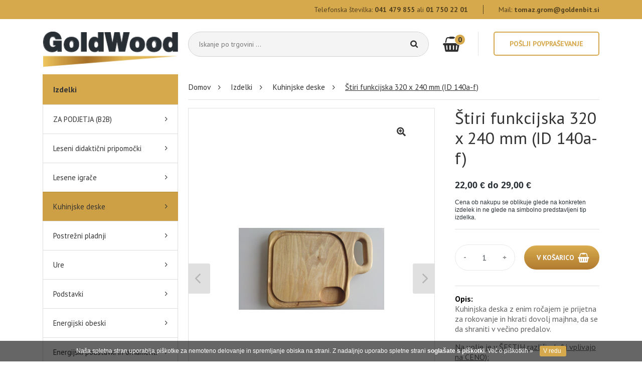

--- FILE ---
content_type: text/html; charset=utf-8
request_url: http://www.goldwood.si/izdelki/kuhinjske-deske/831/stiri-funkcijska-320-x-240-mm-id-140a-f-7561/
body_size: 38475
content:

<!DOCTYPE html> 
<html xmlns="http://www.w3.org/1999/xhtml" xmlns:fb="http://ogp.me/ns/fb#">
<head id="ctl00_PageHeader"><title>
	Štiri funkcijska 320 x 240 mm (ID 140a-f) | GoldWood - leseni izdelki, igrače, darila
</title>
<meta id="ctl00_pageHeaderControl_pageDescription" name="description" content="Kuhinjska deska, postrežni pladenj, lesena deska, poslovno darilo, novoletno darilo, božično darilo, aktualno, darilo, več funkcijska lesena kuhinjska deska, deska, kuhinjska" /><meta itemprop="name" content="Štiri funkcijska 320 x 240 mm (ID 140a-f)"><meta name="image" content="http://www.goldwood.si/db/goldwood/image/Slike_V_Modulih/CatalogueItem/380_icon.jpg" /><meta itemprop="description" content="Kuhinjska deska, postrežni pladenj, lesena deska, poslovno darilo, novoletno darilo, božično darilo, aktualno, darilo, več funkcijska lesena kuhinjska deska, deska, kuhinjska"><meta itemprop="image" content="http://www.goldwood.si/db/goldwood/image/Slike_V_Modulih/CatalogueItem/380_icon.jpg"><meta property="og:title" content="Štiri funkcijska 320 x 240 mm (ID 140a-f)" /><meta property="og:description" content="Kuhinjska deska, postrežni pladenj, lesena deska, poslovno darilo, novoletno darilo, božično darilo, aktualno, darilo, več funkcijska lesena kuhinjska deska, deska, kuhinjska"><meta property="og:image" content="http://www.goldwood.si/db/goldwood/image/Slike_V_Modulih/CatalogueItem/380_icon.jpg"><meta property="og:url" content="http://www.goldwood.si/izdelki/kuhinjske-deske/831/stiri-funkcijska-320-x-240-mm-id-140a-f-7561/" /><meta property="og:site_name" content="GoldenBit Tomaž Grom s.p." /><meta property="og:type" content="product"><meta property="product:price:amount" content="22"><meta property="product:price:currency" content="EUR"><meta id="ctl00_pageHeaderControl_pageKeywords" name="keywords" content="Kuhinjska deska, postrežni pladenj, lesena deska, poslovno darilo, novoletno darilo, božično darilo, aktualno, darilo, večfunkcijska lesena kuhinjska deska" />
<meta name="viewport" content="width=device-width" />
<meta name="robots" content="index,follow" />
<link rel="shortcut icon" href="/favicon.ico" />

<!-- CSS -->
<link rel="stylesheet" type="text/css" href="/css/all.min.css">
<link rel="stylesheet" type="text/css" href="/css/bootstrap.min.css">
<link rel="stylesheet" type="text/css" href="/css/slick.css">
<link rel="stylesheet" type="text/css" href="/css/slick-theme.css">
<link rel="stylesheet" type="text/css" href="/css/slick-fullscreen.css">
<link rel="stylesheet" type="text/css" href="/css/main.css?u=2">
<link rel="stylesheet" type="text/css" href="/css/jquery-ui-1.10.3.custom.css">
<!-- End CSS -->

<!-- JS -->
<script type="text/javascript" src="/js/jquery.min.js"></script>
<script type="text/javascript" src="/js/slick.min.js"></script>
<script type="text/javascript" src="/js/slick-fullscreen.js"></script>
<script type="text/javascript" src="/js/bootstrap.min.js"></script>
<script type="text/javascript" src="/js/bootstrap-number-input.js"></script>
<script type="text/javascript" src="/js/main.js"></script>
<script type="text/javascript" src="/js/wwwCompany.js"></script>
<script type="text/javascript" src="/js/jquery-ui-1.10.3.custom.min.js"></script>
<script type="text/javascript" src="/js/jquery.bxslider.min.js"></script>
<!-- End JS -->


<script>
window['ga-disable-UA-114920522-9'] = true;
</script>


<!-- Global site tag (gtag.js) - Google Analytics -->
<script async src="https://www.googletagmanager.com/gtag/js?id=UA-114920522-9"></script>
<script>
  window.dataLayer = window.dataLayer || [];
  function gtag(){dataLayer.push(arguments);}
  gtag('js', new Date());

  gtag('config', 'UA-114920522-9');
</script>
 
<script type="text/javascript">
    jQuery.noConflict();
    var ManagerPathsRoot = '/';
    var ManagerPathsAjax = '/ajax.aspx';
</script></head>
<body>
    <form name="aspnetForm" method="post" action="/izdelki/kuhinjske-deske/831/stiri-funkcijska-320-x-240-mm-id-140a-f-7561/" id="aspnetForm">
<div>
<input type="hidden" name="__EVENTTARGET" id="__EVENTTARGET" value="" />
<input type="hidden" name="__EVENTARGUMENT" id="__EVENTARGUMENT" value="" />
<input type="hidden" name="__VIEWSTATE" id="__VIEWSTATE" value="/[base64]/[base64]/EjElMQTwvYT48L2xpPg0KPC91bD5kZNEDYonwQfWu31lz+cuYv+yDd6tuwFg0xnFHYnAimRca" />
</div>

<script type="text/javascript">
//<![CDATA[
var theForm = document.forms['aspnetForm'];
if (!theForm) {
    theForm = document.aspnetForm;
}
function __doPostBack(eventTarget, eventArgument) {
    if (!theForm.onsubmit || (theForm.onsubmit() != false)) {
        theForm.__EVENTTARGET.value = eventTarget;
        theForm.__EVENTARGUMENT.value = eventArgument;
        theForm.submit();
    }
}
//]]>
</script>


<div>

	<input type="hidden" name="__VIEWSTATEGENERATOR" id="__VIEWSTATEGENERATOR" value="CA0B0334" />
</div>
        

<header class="h-page">
    <div class="h-top">
        <div class="container">
            <div class="row">
                <div class="col">              
                    <ul>
                        <li>
                            <span>Telefonska številka:</span>
                            <a href="tel:041 479 855" style="font-weight:bold">041 479 855</a> ali <a href="tel:01 750 22 01" style="font-weight:bold">01 750 22 01</a>
                        </li>
                        <li>
                            <span>Mail:</span>
                            <a href="/kosarica/" style="font-weight:bold">tomaz.grom@goldenbit.si</a>
                        </li>
                    </ul>
                </div>
            </div>
        </div>
    </div>
    <div class="h-bottom">
        <div class="container">
            <div class="row">
                <div class="col">
                    <div class="h-bottom-inner">
                        <div class="logo-block">
                            <a href="/"><img src="/images/goldwood.jpg" alt="GoldWood"></a>
                        </div>
                        <div class="search-block">
                            
<script type="text/javascript">
    
    function searchClick() {

        var key = jQuery('#txtHeaderSearch').val();

        if ((key.length >= 0) && (key.length < 3)) {
            alert("Iskalni niz mora vsebovati vsaj 3 znake!");
            jQuery('#txtHeaderSearch').focus();
            return false;
        }

        window.location = ManagerPathsRoot  + 'iskanje/vse/0/filter/search=' + encodeURI(key) + '/';
        return false;
    }

    jQuery.widget("custom.catcomplete", jQuery.ui.autocomplete, {
        _create: function () {
            this._super();
            this.widget().menu("option", "items", "> :not(.ui-autocomplete-category)");
        },
        _renderMenu: function (ul, items) {
            var that = this,
            currentCategory = "";
            jQuery.each(items, function (index, item) {
                var li;
                if (item.category != currentCategory) {
                    ul.append("<li class='ui-autocomplete-category'>" + item.category + "</li>");
                    currentCategory = item.category;
                }
                li = that._renderItemData(ul, item);
                if (item.category) {
                    li.attr("aria-label", item.category + " : " + item.label);
                }
            });
        }
    });

    jQuery(document).ready(function () {      

        jQuery('#txtHeaderSearch').catcomplete({
            minLength: 3,
            delay: 500,
            source: ManagerPathsAjax + '?function=quick-search',
            position: { of: '#txtHeaderSearch', my: "right top", at: "right+46 bottom", offset: '0 0' },
            select: function (event, ui) {
                Redirect(ui.item.value);
                return false;
            },
            focus: function (event, ui) {
                event.preventDefault();
            }
        });

        jQuery('#txtHeaderSearch').keyup(function () {
            this.value = this.value.replace(/[^0-9a-zA-ZčšžČŠŽ -–]/g, '');
        });

    });
  
</script>
<div id="ctl00_container_header_ctl00_ctl00_panelSearch" class="oh" onkeypress="javascript:return WebForm_FireDefaultButton(event, &#39;ctl00_container_header_ctl00_ctl00_btnHeaderSearch&#39;)">
	    
    <input type="text" id="txtHeaderSearch" name="search" placeholder="Iskanje po trgovini ..." value="">
    <input type="submit" name="ctl00$container_header$ctl00$ctl00$btnHeaderSearch" value="" onclick="return searchClick();" id="ctl00_container_header_ctl00_ctl00_btnHeaderSearch" />

</div>
                        </div>
                        <ul class="h-buttons">
                            <li>
                                

<div class="cart-small cart fl pr">
    <div id="CartSmallPopup" class="oh" style="height:0px; display:none;">
        <div id="CartSmallPopupContent"></div>
        <div class="CartSmallPopupLine" style="height:1px;"></div>
        <div class="oh" style="padding-top:14px;">
            <a href="/kosarica/" class="btnAddToCart fr" style="display:block; margin-right:14px;">NAPREJ NA POVPRAŠEVANJE <span>→</span></a>
            <div class="fl CartSmallPopupClose link">Zapri</div>
        </div>
    </div>
</div>

<a href="javascript:void(0);" class="btn-basket"><span class="counter-basket">0</span></a>
                            </li>
                            
                            <li>
                                <a href="/kosarica/" class="btn-square">Pošlji povpraševanje</a>
                            </li>
                            
                        </ul>
                    </div>
                </div>
            </div>
        </div>
    </div>
</header>

        <div class="m-page">
            <div class="container">
                <div class="row">
                    <div class="col">
                        <div class="main-block">
                            <div >
                                
    <div class="main-menu-title">
        <span id="ctl00_container_left_ctl00_ctl00_l2_Panel" class="dtr" data-level="2">
            <a href="/izdelki/katalog/829/" id="ctl00_container_left_ctl00_ctl00_l2_A" class="lMenu-l1">Izdelki</a>
        </span>
    <a href="#" class="btn-nav"></a>
    </div>       
    <ul class="main-menu"><li id="ctl00_container_left_ctl00_ctl00_ctl00_l3_Panel" class="dropdown-sub-menu" data-level="3">
        <a href="/izdelki/za-podjetja/866/" id="ctl00_container_left_ctl00_ctl00_ctl00_l3_A_link" class="dtr lMenu-item-container"><span id="ctl00_container_left_ctl00_ctl00_ctl00_l3_A_content">ZA PODJETJA (B2B)</span></a>
        <ul class="sub-menu"></ul>     
    </li><li id="ctl00_container_left_ctl00_ctl00_ctl01_l3_Panel" class="dropdown-sub-menu" data-level="3">
        <a href="/izdelki/leseni-didakticni-pripomocki/833/" id="ctl00_container_left_ctl00_ctl00_ctl01_l3_A_link" class="dtr lMenu-item-container"><span id="ctl00_container_left_ctl00_ctl00_ctl01_l3_A_content">Leseni didaktični pripomočki</span></a>
        <ul class="sub-menu"></ul>     
    </li><li id="ctl00_container_left_ctl00_ctl00_ctl02_l3_Panel" class="dropdown-sub-menu" data-level="3">
        <a href="/izdelki/lesene-igrace/861/" id="ctl00_container_left_ctl00_ctl00_ctl02_l3_A_link" class="dtr lMenu-item-container"><span id="ctl00_container_left_ctl00_ctl00_ctl02_l3_A_content">Lesene igrače</span></a>
        <ul class="sub-menu"></ul>     
    </li><li id="ctl00_container_left_ctl00_ctl00_ctl03_l3_Panel" class="dropdown-sub-menu active" data-level="3">
        <a href="/izdelki/kuhinjske-deske/831/" id="ctl00_container_left_ctl00_ctl00_ctl03_l3_A_link" class="dtr lMenu-item-container"><span id="ctl00_container_left_ctl00_ctl00_ctl03_l3_A_content">Kuhinjske deske</span></a>
        <ul class="sub-menu active"></ul>     
    </li><li id="ctl00_container_left_ctl00_ctl00_ctl04_l3_Panel" class="dropdown-sub-menu" data-level="3">
        <a href="/izdelki/postrezni-pladnji/839/" id="ctl00_container_left_ctl00_ctl00_ctl04_l3_A_link" class="dtr lMenu-item-container"><span id="ctl00_container_left_ctl00_ctl00_ctl04_l3_A_content">Postrežni pladnji</span></a>
        <ul class="sub-menu"></ul>     
    </li><li id="ctl00_container_left_ctl00_ctl00_ctl05_l3_Panel" class="dropdown-sub-menu" data-level="3">
        <a href="/izdelki/ure/830/" id="ctl00_container_left_ctl00_ctl00_ctl05_l3_A_link" class="dtr lMenu-item-container"><span id="ctl00_container_left_ctl00_ctl00_ctl05_l3_A_content">Ure</span></a>
        <ul class="sub-menu"></ul>     
    </li><li id="ctl00_container_left_ctl00_ctl00_ctl06_l3_Panel" class="dropdown-sub-menu" data-level="3">
        <a href="/izdelki/podstavki/864/" id="ctl00_container_left_ctl00_ctl00_ctl06_l3_A_link" class="dtr lMenu-item-container"><span id="ctl00_container_left_ctl00_ctl00_ctl06_l3_A_content">Podstavki</span></a>
        <ul class="sub-menu"></ul>     
    </li><li id="ctl00_container_left_ctl00_ctl00_ctl07_l3_Panel" class="dropdown-sub-menu" data-level="3">
        <a href="/izdelki/obeski/862/" id="ctl00_container_left_ctl00_ctl00_ctl07_l3_A_link" class="dtr lMenu-item-container"><span id="ctl00_container_left_ctl00_ctl00_ctl07_l3_A_content">Energijski obeski</span></a>
        <ul class="sub-menu"></ul>     
    </li><li id="ctl00_container_left_ctl00_ctl00_ctl08_l3_Panel" class="dropdown-sub-menu" data-level="3">
        <a href="/izdelki/energijski-podstavki-in-stenski-ornamenti/858/" id="ctl00_container_left_ctl00_ctl00_ctl08_l3_A_link" class="dtr lMenu-item-container"><span id="ctl00_container_left_ctl00_ctl00_ctl08_l3_A_content">Energijski podstavki in ornamenti</span></a>
        <ul class="sub-menu"></ul>     
    </li><li id="ctl00_container_left_ctl00_ctl00_ctl09_l3_Panel" class="dropdown-sub-menu" data-level="3">
        <a href="/izdelki/graviranje-po-meri/834/" id="ctl00_container_left_ctl00_ctl00_ctl09_l3_A_link" class="dtr lMenu-item-container"><span id="ctl00_container_left_ctl00_ctl00_ctl09_l3_A_content">Graviranje in laserski vžig po meri</span></a>
        <ul class="sub-menu"></ul>     
    </li><li id="ctl00_container_left_ctl00_ctl00_ctl10_l3_Panel" class="dropdown-sub-menu" data-level="3">
        <a href="/izdelki/popularni-izdelki/835/" id="ctl00_container_left_ctl00_ctl00_ctl10_l3_A_link" class="dtr lMenu-item-container"><span id="ctl00_container_left_ctl00_ctl00_ctl10_l3_A_content">Popularni izdelki</span></a>
        <ul class="sub-menu"></ul>     
    </li><li id="ctl00_container_left_ctl00_ctl00_ctl11_l3_Panel" class="dropdown-sub-menu" data-level="3">
        <a href="/izdelki/izdelki-v-akciji/836/" id="ctl00_container_left_ctl00_ctl00_ctl11_l3_A_link" class="dtr lMenu-item-container"><span id="ctl00_container_left_ctl00_ctl00_ctl11_l3_A_content">Izdelki v akciji</span></a>
        <ul class="sub-menu"></ul>     
    </li><li id="ctl00_container_left_ctl00_ctl00_ctl12_l3_Panel" class="dropdown-sub-menu" data-level="3">
        <a href="/izdelki/katalog/829/" id="ctl00_container_left_ctl00_ctl00_ctl12_l3_A_link" class="dtr lMenu-item-container"><span id="ctl00_container_left_ctl00_ctl00_ctl12_l3_A_content">Vsi izdelki</span></a>
        <ul class="sub-menu"></ul>     
    </li></ul>
                   
                            </div>
                            <div class="products-block izdelki">
                                

<nav aria-label="breadcrumb">
    <ol class="breadcrumb">
            <li class="breadcrumb-item"><a href="/">Domov</a></li>
        
            <li class="breadcrumb-item"><a href="/izdelki/katalog/829/">Izdelki</a></li>
        
            <li class="breadcrumb-item"><a href="/izdelki/kuhinjske-deske/831/">Kuhinjske deske</a></li>
        
            <li class="breadcrumb-item">Štiri funkcijska 320 x 240 mm (ID 140a-f)</li>
        </ol>
</nav>
                                <div >
                                    
        
    <script type="text/javascript">
            
        function fnAddToCart(event) {

            event.stopPropagation();

            var iQuantity = 0;

            if (jQuery('#product-counter').val() != '') {
                try { iQuantity = parseInt(jQuery('#product-counter').val()); } catch (err) { iQuantity = 0; }
            }

            jSONData[0]['Quantity'] = iQuantity;
            jSONData[0]['Attributes'] = '';

            jQuery.ajax({
                url: '/ajax.aspx?function=add-to-cart',
                contentType: 'application/json; charset=utf-8',
                dataType: 'json',
                type: "POST",
                data: JSON.stringify(jSONData),
                async: true,
                success: function (response) {

                    var status = response.status;
                    var data = response.data;

                    if (status == -1) {
                        alert('Prišlo je do napake! Prosimo, poskusite znova.');
                    } else if (status == 0) {
                        alert(data);
                    } else {

                        var docViewTop = jQuery(window).scrollTop();
                        var elemTop = jQuery('.btn-basket').offset().top;

                        if (docViewTop > elemTop) {
                            jQuery('html, body').animate({
                                scrollTop: 0
                            }, 500);
                        }

                        setTimeout(function () { fnGenCartSmall(event); }, 100);
                    }

                },
                error: function (XMLHttpRequest, textStatus, errorThrown) {
                    alert('Prišlo je do napake! Prosimo, poskusite znova.');
                }
            });

        }
       
        jQuery(document).ready(function () {

              
            jQuery('#product-counter').keyup(function () {
                this.value = this.value.replace(/[^0-9]/g, '');
            });

            jQuery('#btnCart').click(function (event) {
                fnAddToCart(event);
            });

        });

    </script>


         
        <div class="single-product-desc">
            <div class="slider-block">
                
                <i class="fas fa-search-plus"></i>
                <section class="slider-for" data-slick-fullscreen='{"slick":{"dots": true, "asNavFor": ".slider-nav, .slider-for", "speed": 0, "infinite": false}}'>
                    <li><img src="/db/goldwood/image/Slike_V_Modulih/CatalogueItem/51_file.jpg" alt="Obodni kanal" /></li><li><img src="/db/goldwood/image/Slike_V_Modulih/CatalogueItem/130_file.jpg" alt="Zadnja stran" /></li><li><img src="/db/goldwood/image/Slike_V_Modulih/CatalogueItem/131_file.jpg" alt="Obodni in prečni kanal" /></li><li><img src="/db/goldwood/image/Slike_V_Modulih/CatalogueItem/132_file.jpg" alt="Obodni kanal in raster" /></li><li><img src="/db/goldwood/image/Slike_V_Modulih/CatalogueItem/133_file.jpg" alt="Obodni in prečni kanal plus raster" /></li><li><img src="/db/goldwood/image/Slike_V_Modulih/CatalogueItem/134_file.jpg" alt="Obodni in prečni kanal plus raster" /></li><li><img src="/db/goldwood/image/Slike_V_Modulih/CatalogueItem/216_file.jpg" alt="slika" /></li><li><img src="/db/goldwood/image/Slike_V_Modulih/CatalogueItem/217_file.jpg" alt="slika" /></li><li><img src="/db/goldwood/image/Slike_V_Modulih/CatalogueItem/218_file.jpg" alt="slika" /></li><li><img src="/db/goldwood/image/Slike_V_Modulih/CatalogueItem/219_file.jpg" alt="slika" /></li><li><img src="/db/goldwood/image/Slike_V_Modulih/CatalogueItem/220_file.jpg" alt="slika" /></li><li><img src="/db/goldwood/image/Slike_V_Modulih/CatalogueItem/221_file.jpg" alt="slika" /></li><li><img src="/db/goldwood/image/Slike_V_Modulih/CatalogueItem/222_file.jpg" alt="slika" /></li>               
                </section>
                <section class="slider-nav">
                    <li><img src="/db/goldwood/image/Slike_V_Modulih/CatalogueItem/51_icon.jpg" alt="/db/goldwood/image/Slike_V_Modulih/CatalogueItem/51_icon.jpg" /></li><li><img src="/db/goldwood/image/Slike_V_Modulih/CatalogueItem/130_icon.jpg" alt="/db/goldwood/image/Slike_V_Modulih/CatalogueItem/130_icon.jpg" /></li><li><img src="/db/goldwood/image/Slike_V_Modulih/CatalogueItem/131_icon.jpg" alt="/db/goldwood/image/Slike_V_Modulih/CatalogueItem/131_icon.jpg" /></li><li><img src="/db/goldwood/image/Slike_V_Modulih/CatalogueItem/132_icon.jpg" alt="/db/goldwood/image/Slike_V_Modulih/CatalogueItem/132_icon.jpg" /></li><li><img src="/db/goldwood/image/Slike_V_Modulih/CatalogueItem/133_icon.jpg" alt="/db/goldwood/image/Slike_V_Modulih/CatalogueItem/133_icon.jpg" /></li><li><img src="/db/goldwood/image/Slike_V_Modulih/CatalogueItem/134_icon.jpg" alt="/db/goldwood/image/Slike_V_Modulih/CatalogueItem/134_icon.jpg" /></li><li><img src="/db/goldwood/image/Slike_V_Modulih/CatalogueItem/216_icon.jpg" alt="/db/goldwood/image/Slike_V_Modulih/CatalogueItem/216_icon.jpg" /></li><li><img src="/db/goldwood/image/Slike_V_Modulih/CatalogueItem/217_icon.jpg" alt="/db/goldwood/image/Slike_V_Modulih/CatalogueItem/217_icon.jpg" /></li><li><img src="/db/goldwood/image/Slike_V_Modulih/CatalogueItem/218_icon.jpg" alt="/db/goldwood/image/Slike_V_Modulih/CatalogueItem/218_icon.jpg" /></li><li><img src="/db/goldwood/image/Slike_V_Modulih/CatalogueItem/219_icon.jpg" alt="/db/goldwood/image/Slike_V_Modulih/CatalogueItem/219_icon.jpg" /></li><li><img src="/db/goldwood/image/Slike_V_Modulih/CatalogueItem/220_icon.jpg" alt="/db/goldwood/image/Slike_V_Modulih/CatalogueItem/220_icon.jpg" /></li><li><img src="/db/goldwood/image/Slike_V_Modulih/CatalogueItem/221_icon.jpg" alt="/db/goldwood/image/Slike_V_Modulih/CatalogueItem/221_icon.jpg" /></li><li><img src="/db/goldwood/image/Slike_V_Modulih/CatalogueItem/222_icon.jpg" alt="/db/goldwood/image/Slike_V_Modulih/CatalogueItem/222_icon.jpg" /></li>
                </section>
                <div style="font-size:12px;padding-top:15px;text-align:left;">Slike so simbolične</div>
            </div>
            <div class="single-product-info">
                <h1>Štiri funkcijska 320 x 240 mm (ID 140a-f)</h1>
                <div></div>
                
                    <div class="single-product-price"><span>22,00 € do 29,00 €</span>                    
                    <br/><div style="font-size:12px;padding-top:15px;">Cena ob nakupu se oblikuje glede na konkreten izdelek in ne glede na simbolno predstavljeni tip izdelka.</div>
                    </div>
                    <div class="action-block">
                        <div class="form-group product-counter">
                            <input id="product-counter" name="product-counter" class="form-control" type="number" value="1" min="1" max="99"/>
                        </div>
                        <a href="javascript:void(0);" id="btnCart" class="btn-main">V KOŠARICO</a>
                    </div>         
                    
                    <div>
                        <div class="strong"><strong>Opis:</strong></div>
                        <div><p>Kuhinjska deska z enim ročajem je prijetna za rokovanje in hkrati dovolj majhna, da se da shraniti v večino predalov.</p>
<p><span style="text-decoration: underline;">Na volje je v &Scaron;ESTIH različicah (ki vplivajo na CENO):</span><br />1. (<strong>ID 140a</strong>) Obodni kanal - OSNOVNA CENA<br />2. (<strong>ID 140b</strong>) Obodni kanal,&nbsp; zbiralnik - <strong>DOPLAČILO 2 Eur<br /></strong>3. (<strong>ID 140c</strong>) Obodni kanal,&nbsp; prečni kanal, zbiralnik - <strong>DOPLAČILO 2 Eur<br /></strong>4. (<strong>ID 140d</strong>) Obodni kanal, diagonalna mreža utorov - <strong>DOPLAČILO 4 Eur<br /></strong>5. (<strong>ID 140e</strong>) Obodni kanal, zbiralnik, diagonalna mreža utorov- <strong>DOPLAČILO 6 Eur</strong><br />6. (<strong>ID 140f</strong>) Obodni kanal, prečni kanal, zbiralnik, diagonalna mreža utorov - <strong>DOPLAČILO 7 Eur<br /></strong></p>
<p>Kuhinska deska nudi dve, oziroma pri rastru &scaron;tiri različne funkcije.</p>
<p>Hrbna stran je namenjena rezanju, sprednja stran pa odmrzovanju živil, odlaganju toplih posod in odtekanju vode v bazen.</p>
<p>Diagonalna mreža utorov omogoča hitrej&scaron;e mehčanje hranil v kombinaciji z lesenim kladivom, hkrati pa počasnej&scaron;e hlajenje toplih jedi, saj vroča posoda, odložena na raster, nima tako velikega kontakta s podlago, kot če jo odložimo na mizo, ker se v rastru tvorijo toplotni kanali.</p>
<p>&nbsp;Cena izdelka je okvirna in varira glede na vrsto lesa in individulalno kvaliteto.</p></div>
                        
                        <br />
                        <div class="strong"><strong>Tehnični podatki:</strong></div>
                        <div>Velikost 320 x 240 mm<br />Debelina 15 do 25 mm<br />Material: barvni lesovi listavcev</div>
                    </div>
                    
            </div>
        </div>





       
                                </div>
                            </div>
                        </div>
                    </div>
                </div>
            </div>
        </div>         
           
        

<footer class="ft-page">
    <div class="ft-top">
        <div class="container">
            <div class="row">
                <div class="col">
                    <div class="ft-top-inner">
                        <div>Graviranje izdelkov po meri</div>
                        <div></div>
                        <a href="/izdelki/graviranje-po-meri/834/graviranje-po-meri-7568/" class="btn-main">UNIKATNO GRAVIRANJE</a>
                    </div>
                </div>
            </div>
        </div>
    </div>
    <div class="ft-bottom">
        <div class="container">
            <div class="row">
                <div class="col">
                    <div class="ft-bottom-inner">
                        <ul class="ft-menu">
<li><a href="/izdelki/katalog/829/">IZDELKI</a></li>
<li><a href="/izdelki/graviranje-po-meri/834/graviranje-po-meri-7568/">GRAVIRANJE PO MERI</a></li>
<li><a href="/izdelki/popularni-izdelki/835/">POPULARNI IZDELKI</a></li>
<li><a href="/izdelki/izdelki-v-akciji/836/">IZDELKI V AKCIJI</a></li>
<li><a href="/narocila">NAROČILA</a></li>
</ul>
                        <a href="/kosarica/" class="btn-square">Pošlji povpraševanje</a>
                    </div>
                    <div>Izdelava spletnih trgovin <a href="http://www.4web.si" target="_blank"><strong>4WEB d.o.o.</strong></a> &nbsp;|&nbsp; Copyright &copy; 2019-2026. Vse pravice pridržane. &nbsp;|&nbsp; <a href="/politika-varstva-osebnih-podatkov/">Politika zasebnosti</a> &nbsp;|&nbsp; <a href="/piskotki/">Piškotki</a></div>
                </div>
            </div>
        </div>
    </div>
</footer>

    <div id="cookie_notification">
        Naša spletna stran uporablja piškotke za nemoteno delovanje in spremljanje obiska na strani.
        Z nadaljnjo uporabo spletne strani <strong>soglašate s piškotki</strong>.
        <a href="/piskotki/">Več o piškotkih &raquo;</a>
        <div id="cookie_ok" onclick="fnCookieConfirm();">V redu</div>
    </div>
   


    
<script src="/WebResource.axd?d=aRmorEd-YQtCVhYuR6CY_HrpPWZrVMO-6fCMcpBQLendXf1FqB2XknREm7VadI1KNDJfzeVkMKlX8nJ3xpIklXy77bTh80KgHhOfiju1Lpk1&amp;t=638901843720898773" type="text/javascript"></script>


<script type="text/javascript">
//<![CDATA[
var isCartSmallPresent = true;
var jSONData = []; 
jSONData.push({ItemID: 7561, ItemCode: "5", Title: "Štiri funkcijska 320 x 240 mm (ID 140a-f)", Pic: "/db/goldwood/image/Slike_V_Modulih/CatalogueItem/380_icon.jpg", Link: "http://www.goldwood.si/izdelki/kuhinjske-deske/831/stiri-funkcijska-320-x-240-mm-id-140a-f-7561/", Price: 22, PriceHi: 29, PriceVAT: 22.00, PriceWithVAT: true, Currency: "€", Quantity: 1, Attributes: "" });
//]]>
</script>
</form>
</body>
</html>

--- FILE ---
content_type: text/css
request_url: http://www.goldwood.si/css/slick-fullscreen.css
body_size: 1560
content:
.slick-fullscreen {
	background: rgba(0, 0, 0, 0.9);
	position: fixed;
	top: 0;
	right: 0;
	bottom: 0;
	left: 0;
    z-index: 100;
}

.slick-fullscreen.slick-dotted.slick-slider {
	margin-bottom: 0;
}

.slick-fullscreen .slick-track {
	display: table;
	height: 100%;
}

.slick-fullscreen .slick-list {
	height: 100%;
}

.slick-fullscreen .slick-prev, .slick-fullscreen .slick-next {
	z-index: 1;
}

.slick-fullscreen .slick-next {
	right: 0;
}

.slick-fullscreen .slick-prev {
	left: 0;
}

.slick-fullscreen .slick-slide {
	display: table-cell !important;
	position: relative;
	vertical-align: middle; 
	cursor: auto;
	white-space: normal;
	outline: none;
	float: none;
	padding: 38px;
}

.slick-fullscreen .slick-slide img {
	margin-left: auto;
	cursor: grab;
	max-width: 100%;
    max-height: 920px;
}

.slick-fullscreen .slick-slide img:active {
	cursor: grabbing;
}

.slick-fullscreen .slick-active img {
	margin-right: auto;
}

.slick-fullscreen .slick-active ~ .slick-slide img {
	margin-left: 0;
}

.slick-fullscreen .slick-dots {
    bottom: 12px;
}

.slick-fullscreen .slick-dots li {
	width: 20px;
	height: 20px;
    margin: 10px 12px;
}

.slick-fullscreen .slick-dots li button:before {
	color: #ccc;
    font-size: 15px;
}

.slick-fullscreen .slick-dots li.slick-active button:before {
	color: #fff;
}

.slick-fullscreen .slick-fullscreen-close {
	position: absolute;
	top: 20px;
	right: 30px;
	color: #ccc;
	font-size: 24px;
	cursor: pointer;
	z-index: 3;
}

.slick-fullscreen .slick-fullscreen-close:hover {
	color: #fff;
}

--- FILE ---
content_type: text/css
request_url: http://www.goldwood.si/css/main.css?u=2
body_size: 37934
content:
@import url(https://fonts.googleapis.com/css?family=PT+Sans:400,700&subset=latin,latin-ext);

@font-face {
    font-family: 'Droid Sans';
    src: url('../css/fonts/droidsans-webfont.eot');
    src: url('../css/fonts/droidsans-webfont.eot?#iefix') format('embedded-opentype');
    font-weight: 500;
    font-style: normal;
}

@font-face {
    font-family: 'Droid Sans';
    src: url('../css/fonts/droidsans-bold-webfont.eot');
    src: url('../css/fonts/droidsans-bold-webfont.eot?#iefix') format('embedded-opentype'),
    url('../css/fonts/droidsans-bold-webfont.woff2') format('woff2'),
    url('../css/fonts/droidsans-bold-webfont.woff') format('woff');
    font-weight: 700;
    font-style: normal;
}

@media print {
    .noPrint, .adminBtn, .headerNavig {display:none !important;}    
}

.adminBtn{display:inline-block;padding:5px 15px 5px 10px;margin-bottom:5px;font-family:Arial;color:Black !important;font-size:12px;text-decoration:none;border:1px solid #E6E6E6;background-color:#f1f1f1;background-image: -webkit-gradient(linear,left top,left bottom,color-stop(0, #FFFFFF),color-stop(1, #E6E6E6));background-image: -o-linear-gradient(bottom, #FFFFFF 0%, #E6E6E6 100%);background-image: -moz-linear-gradient(bottom, #FFFFFF 0%, #E6E6E6 100%);background-image: -webkit-linear-gradient(bottom, #FFFFFF 0%, #E6E6E6 100%);background-image: -ms-linear-gradient(bottom, #FFFFFF 0%, #E6E6E6 100%);background-image: linear-gradient(to bottom, #FFFFFF 0%, #E6E6E6 100%);-moz-box-shadow:0 1px 3px rgba(0, 0, 0, 0.05) inset, 0 0 2px rgba(0, 0, 0 , 0.1);-webkit-box-shadow:0 1px 3px rgba(0, 0, 0, 0.05) inset, 0 0 2px rgba(0, 0, 0 , 0.1);box-shadow:0 1px 3px rgba(0, 0, 0, 0.05) inset, 0 0 2px rgba(0, 0, 0 , 0.1);}
.adminBtn span{display:inline-block;background-repeat:no-repeat;background-position:left center;padding-left:23px;padding-top:2px;}
.adminBtn:hover, .adminBtn:active{background-image:none;text-decoration:none;color:black;-moz-box-shadow:0 1px 3px rgba(0, 0, 0, 0.05) inset, 0 0 3px rgba(0, 0, 0 , 0.3);-webkit-box-shadow:0 1px 3px rgba(0, 0, 0, 0.05) inset, 0 0 3px rgba(0, 0, 0 , 0.3);box-shadow:0 1px 3px rgba(0, 0, 0, 0.05) inset, 0 0 3px rgba(0, 0, 0 , 0.3);}
.adminBtn:active{background-color:White;}

.btn-album-switch{background-image:url(../images/admin/album-switch.png);}
.btn-album-edit{background-image:url(../images/admin/album-edit.png);}
.btn-attachment{background-image:url(../images/admin/attachment.png);}
.btn-banners{background-image:url(../images/admin/banners.png);}
.btn-banners-edit{background-image:url(../images/admin/banners-edit.png);}
.btn-document{background-image:url(../images/admin/document.png);}
.btn-footer{background-image:url(../images/admin/footer.png);}
.btn-header{background-image:url(../images/admin/header.png);}
.btn-form-edit{background-image:url(../images/admin/form-edit.png);}
.btn-form-results{background-image:url(../images/admin/form-results.png);}
.btn-form-switch{background-image:url(../images/admin/form-switch.png);}
.btn-images{background-image:url(../images/admin/images.png);}
.btn-logout{background-image:url(../images/admin/logout.png);}
.btn-map{background-image:url(../images/admin/map.png);}
.btn-menu{background-image:url(../images/admin/menu.png);}
.btn-modules{background-image:url(../images/admin/modules.png);}
.btn-news-edit{background-image:url(../images/admin/news-edit.png);}
.btn-news-add{background-image:url(../images/admin/news-add.png);}
.btn-page-edit{background-image:url(../images/admin/page-edit.png);}
.btn-bottom-menu{background-image:url(../images/admin/bottom-menu.png);}
.btn-hotel{background-image:url(../images/admin/hotel.png);}
.btn-hotel-add{background-image:url(../images/admin/hotel-add.png);}
.btn-cat-edit{background-image:url(../images/admin/cat-edit.png);}
.btn-cat-add{background-image:url(../images/admin/cat-add.png);}
.btn-cat-list{background-image:url(../images/admin/cat-list.png);}

ul, ol {
    list-style-type: none;
    margin: 0 0;
    padding: 0 0;
}

.document ul li, .document ol li {
    margin-left: 30px;
    padding-left: 5px;
}

.document ul {
    list-style-type: disc;
}

.document ol {
    list-style-type: decimal;
}

a {
    text-decoration: none;
}

h1 {
    font-size: 2.1rem;
}

h2 {
    font-size: 1.75rem;
}

a:hover,
a:visited,
a:active,
a:focus {
    text-decoration: none;
}

img {
    max-width: 100%;
}

body {
    background: #fff;
    color: #333;
    font-family: 'PT Sans', sans-serif;
    font-size: 14px;
    font-weight: 400;
    line-height: 1.3;
}


.h-top {
    display: none;
    padding: 10px 0;
    background: #d7a94d;
}

.h-top,
.h-top a {
    color: #000;
}

.h-top a:hover {
    text-decoration: underline;
}

.h-top ul {
    display: flex;
    justify-content: center;
}

.h-top ul li:first-child {
    padding-right: 30px;
    border-right: 1px solid #000;
    opacity: 0.6;
}

.h-top ul li:last-child {
    padding-left: 30px;
    opacity: 0.6;
}

.h-bottom {
    padding: 15px 0;
}

.h-bottom-inner {
    position: relative;
}

.logo-block {
    width: 150px;
    padding-bottom: 15px;
}

.logo-block img {
    width: 100%;
}

.h-bottom-inner .h-buttons {
    padding-top: 20px;
}

.h-bottom-inner .btn-basket {
    position: absolute;
    top: 5px;
    right: 20px;
}

.h-bottom-inner .search-block {
    width: 100%;
    position: relative;
}

.btn-basket {
    display: inline-block;
    width: 35px;
    height: 30px;
    position: relative;
    background: url("../images/ico_basket.png") center no-repeat;
    background-size: contain;
    line-height: 1;
}

.btn-basket span {
    display: block;
    position: absolute;
    top: -5px;
    right: -10px;
    border: 1px solid #fff;
    border-radius: 50%;
    padding: 3px 6px;
    background: #d7a94d;
    color: #2f2f2f;
    line-height: 1;
    font-weight: 700;
}

.btn-square {
    display: inline-block;
    font-weight: bold;
    border: 2px solid #d7a94d;
    border-radius: 5px;
    padding: 15px 30px;
    color: #d7a94d;
    line-height: 1;
    text-transform: uppercase;
    transition: background 0.5s ease;
}

.btn-square:hover {
    color: #fff;
    background: #d7a94d;
}

.h-bottom-inner .btn-square {
    display: block;
    text-align: center;
}

body.cart .ft-bottom-inner .btn-square {
    display: none;
}

.search-block input {
    width: 100%;
    border: 1px solid #d0d0d0;
    border-radius: 30px;
    padding: 15px 28px 15px 20px;
    background-color: #f4f4f4;
    background-image: url("../images/ico_search.png");
    background-position: center right 20px;
    background-repeat: no-repeat;
    background-size: 16px 16px;
    color: #333;
    outline: none;
}

.search-block input:last-child {
    width: auto;
    position: absolute;
    top: 1px;
    right: 1px;
    border: 0;
    cursor: pointer;
}

.main-block > div {
    padding-bottom: 30px;
    position: relative;
}

.main-menu-title {
    position: relative;
    background: #d7a94d;
    border: 1px solid #d7a94d;
    color: #282d32;
    font-size: 1.05em;
    font-weight: 700;
}

.btn-nav {
    display: block;
    position: absolute;
    top: 0;
    left: 0;
    width: 100%;
    height: 100%;
    background: url("../images/ico_btn_nav_dark.png") center right 20px no-repeat;
    background-size: 20px;
}

.main-menu {
    display: none;
}

.main-menu > li {
    border-top: 1px solid #dedede;
    border-right: 1px solid #dedede;
    border-left: 1px solid #dedede;
    transition: background 0.5s ease;
}

.main-menu > li:hover,
.main-menu > li.active {
    border-top: 1px solid #b58932;
    border-right: 1px solid #cea045;
    border-left: 1px solid #cea045;
    background: #cea045;
}

.main-menu-title span a, .main-menu > li > a {
    display: block;
    padding: 20px;
    color: #333;
    font-size: 1.05em;
    line-height: 1.2;
    transition: color 0.5s ease;
}

.main-menu > li:last-child {
    border-bottom: 1px solid #dedede;
    text-align: center;
}

.main-menu > li:last-child > a span {
    padding-right: 15px;
    display: inline-block;
    background: url("../images/ico_arrow_down.png") center right no-repeat;
}

.dropdown-sub-menu > a {
    background: url("../images/ico_arrow_r.png") center right 20px no-repeat;
}

.dropdown-sub-menu:last-child > a {
    background: none;
}

.sub-menu {
    background: #bf9238;
}

.sub-menu.active {
    display: block;
}

.sub-menu li {
    position: relative;
    border-top: 1px solid #b58932;
    border-right: 1px solid #bf9238;
    border-left: 1px solid #bf9238;
    border-bottom: none;
    display: block;
}

.sub-menu li a::before {
    content: '';
    width: 5px;
    height: 5px;
    position: absolute;
    top: 27px;
    transform: translateX(-15px);
    border-radius: 50%;
    background: #333;
}

.sub-menu a {
    display: block;
    padding: 20px 20px 20px 35px;
    color: #333;
    font-size: 1.05em;
}

.sub-menu .active a {
    text-decoration: underline;
}

.btn-main {
    display: inline-block;
    padding: 15px 25px;
    border-radius: 50px;
    background: linear-gradient(#daad4f,#b07a2f);
    color: #f8f8f8;
    font-weight: 700;
    text-transform: uppercase;
    text-align: center;
    transition: all 0.5s;
}

.btn-main:hover {
    background: linear-gradient(#C19436,#976116);
    color: #f8f8f8;
    transition: all 0.5s;
}

.btn-main-simple {
    display: inline-block;
    padding: 15px 25px;
    border: 2px solid #fff;
    border-radius: 50px;
    color: #f8f8f8;
    font-weight: 700;
    text-transform: uppercase;
    transition: all 0.5s;
}

.btn-white:hover {
    background: #fff;
    color: #9cadb7;
}

.hero img {
    display: block;
    width: 100%;
}

.hero h1 {
    margin: 15px 0;
    font-family: "Droid Sans", sans-serif;
    font-size: 1.8em;
    line-height: 1;
}

.hero h1 span {
    display: block;
    font-weight: 700;
}

.hero h1 + div {
    padding-bottom: 30px;
    font-size: 1.1em;
}

.title {
    margin: 0 0 30px;
    color: #333;
    font-family: "Droid Sans", sans-serif;
    font-size: 1.5em;
    text-align: center;
}

.popular-products {
    padding-bottom: 30px;
    margin:0px -15px;
}

.popular-products-list .slick-track, .items-list .slick-track {display:flex;}

.popular-products-list li.slick-slide, .items-list li.slick-slide {
    width: 100%;
    display: flex;
    height:auto;
}

.popular-products-list li.slick-slide > div {
    padding: 10px;
    border: 1px solid #e0e0e0;
    background: radial-gradient(#adc5cf,#9cadb7);
    flex-grow: 1;
}

.popular-products-list li.slick-slide > div > div:first-child {
    text-align: center;
    padding-right:20px;
}

.popular-products-list li.slick-slide > div > div:last-child {
    width:300px;
    height:100%;
    background-size:contain; background-repeat:no-repeat;background-position:center right;
}

.popular-products-list h3 {
    margin: 0 0 15px 0;
    color: #fff;
    font-size: 1.5em;
}

.popular-products-list h3 span {
    display: block;
    font-weight: 700;
}

.popular-products-list h3 + div {
    padding-bottom: 20px;
    color: #293036;
    font-size: 1.3em;
}

.popular-products-list h3 + div span {
    font-family: "Droid Sans", sans-serif;
    font-weight: 700;
}

.popular-products-list img {max-height:150px;}

.items-list {
    margin: 0 -5px;
}

.items-list li {
    padding: 5px;
    text-align: center;
    position: relative;
}

.items-list li.slick-slide > a {width:100%;}

.items-list li > a {
    display: block;
    border: 1px solid #e0e0e0;
    padding: 10px;
    position: relative;
}

.items-list li > a > div:first-child {
    display: flex;
    align-items: center;
    height: 130px;
    margin-bottom: 10px;
}

.items-list li > a > div:first-child img {
    display: block;
    margin: 0 auto;
    max-height: 100%;
}

.items-list .item-desc {
    height: 65px;
    padding-top: 20px;
    position: relative;
    color: #636363;
    font-size: 1.1em;
}

.items-list .item-desc::before {
    content: '';
    width: 90px;
    height: 1px;
    position: absolute;
    top: 0;
    left: 50%;
    margin-left: -45px;
    background: #e0e0e0;
}

.item-price {
    padding-bottom: 10px;
    color: #141414;
    font-size: 1.3em;
    font-weight: 700;
}

.items-list .btn-main-simple {
    border-color: #d4a74b;
    padding: 10px 15px;
    color: #d4a74b;
    font-size: 0.9em;
}

.items-list a:hover .btn-orange-basket {
    color: #fff;
    background-color: #d4a74b;
}

.list-col-3,
.list-col-4 {
    display: flex;
    flex-wrap: wrap;
}

.list-col-3 li,
.list-col-4 li {
    width: 100%;
}

.new {position:absolute;
	top:10px;
	left:10px;}

.akcija {
	position:absolute;
	top:5px;
	left:10px;
	background-color:#ff0000;
	color:#fff;
	padding:5px 15px;
	border-radius:5px;
	letter-spacing:2px;
}

.new + .akcija {left:100px;}

.discount {
    width: 60px;
    height: 60px;
    position: absolute;
    top: 10px;
    right: 10px;
    border-radius: 50%;
    background: #d7a94d;
    color: #fff;
    font-family: "Droid Sans", sans-serif;
    font-size: 1.3em;
    font-weight: 700;
    line-height: 60px;
    text-align: center;
}

.single-product-info .discount {
    width: 50px;
    height: 50px;
    right: 0;
    line-height: 50px;
    font-size: 16px;
}

.promotional-items {
    padding-bottom: 60px;
}

.ft-top {
    background: #20262e;
}

.ft-top-inner {
    padding: 25px 0;
}

.ft-top-inner > div:first-child {
    color: #d4a74b;
    font-family: "Droid Sans", sans-serif;
    font-size: 1.7em;
}

.ft-top-inner > div:first-child + div {
    padding-bottom: 25px;
    font-size: 1.3em;
    color: #fff;
}

.ft-top-inner > div:first-child + div span {
    font-family: "Droid Sans", sans-serif;
    font-weight: 700;
}

.ft-bottom {
    padding: 30px 0 0;
    text-align: center;
}

.ft-menu li {
    padding: 5px 0;
}

.ft-menu li:last-child {
    padding-bottom: 15px;
}

.ft-menu a {
    color: #797d82;
    font-size: 1.1em;
    text-transform: uppercase;
}

.ft-menu a:hover {
    text-decoration: underline;
}

.ft-bottom-inner {
    padding-bottom: 30px;
    border-bottom: 1px solid #e0e0e0;
}

.ft-bottom-inner + div {
    padding: 10px 0;
    color: #e0e0e0;
    font-size: 0.95em;
}

.ft-bottom-inner + div a,
.ft-bottom-inner + div a:hover {
    color: #e0e0e0;
}

.ft-bottom-inner + div a:hover {
    text-decoration: underline;
}

.breadcrumb {
    padding: 15px 0;
    border-bottom: 1px solid #e0e0e0;
    border-radius: 0;
    background: #fff;
}

.breadcrumb li {
    font-size: 1.1em;
}

.breadcrumb a {
    color: #333;
}

.breadcrumb-item.active {
    color: #333;
    text-decoration: underline;
}

.breadcrumb-item+.breadcrumb-item {
    padding-left: 15px;
}

.breadcrumb-item+.breadcrumb-item::before {
    content: '';
    display: inline-block;
    width: 5px;
    height: 9px;
    padding-right: 25px;
    background: url("../images/ico_arrow_r.png") left center no-repeat;
    background-size: contain;
}

.main-block > .products-block {
    padding-bottom: 40px;
}

.products-block .title {
    margin: 0 0 10px 0;
    text-align: left;
}

.slider-block {
    position: relative;
    padding: 15px;
    margin-bottom: 30px;
    border: 1px solid #e0e0e0;
    text-align: right;
}

.slider-block .fa-search-plus {
    font-size: 18px;
    padding: 7px;
    cursor: pointer;
}

.slider-for {
    padding: 0 50px 20px;
}

.slider-for .slick-track {
    display: flex;
    align-items: center;
}

.slider-nav li {
    border: 1px solid #e0e0e0;
    padding: 5px 10px;
    margin: 0 5px;
    cursor: pointer;
}

.slider-for img,
.slider-nav img {
    display: block;
    margin: 0 auto;
    cursor: pointer;
}

.slider-nav img {
    max-height: 65px;
}

.slider-nav .slick-slide {
    height: auto;
    display: flex !important;
    align-items: center;
}

.slider-nav .slick-track {
    display: flex;
}

.slick-prev:before, .slick-next:before {
    opacity: 0 !important;
}

.slick-prev {
    opacity: 1 !important;
    left: -15px;
    width: 43px;
    height: 60px;
    background: url("../images/slider_arrow_l.png") center no-repeat;
}

.slick-next {
    opacity: 1 !important;
    right: -15px;
    width: 43px;
    height: 60px;
    background: url("../images/slider_arrow_r.png") center no-repeat;
}

.slick-prev:hover, .slick-prev:focus {
    background: url("../images/slider_arrow_l.png");
}

.slick-next:hover, .slick-next:focus {
    background: url("../images/slider_arrow_r.png");
}

.slick-prev:hover:before, .slick-prev:focus:before, .slick-next:hover:before, .slick-next:focus:before {
    opacity: 0;
}

.slider-for li,
.slider-nav li {
    position: absolute;
    visibility: hidden;
}

.slider-for li:first-child,
.slider-nav li:first-child {
    position: relative;
    visibility: visible;
}

.slider-for.slick-initialized li,
.slider-nav.slick-initialized li {
    position: relative;
    visibility: visible;
}

.single-product-info h2 {
    margin: 0;
    color: #d7a94d;
    font-family: "Droid Sans", sans-serif;
    font-size: 1.7em;
    font-weight: 700;
    line-height: 1;
}

.single-product-info h2 + div {
    padding-bottom: 15px;
    border-bottom: 1px solid #e0e0e0;
    color: #d7a94d;
    font-family: "Droid Sans", sans-serif;
    font-size: 1.7em;
    line-height: 1;
}

.single-product-price {
    position: relative;
    padding: 15px 0;
    border-bottom: 1px solid #e0e0e0;
    color: #293036;
    font-size: 1.3em;
    font-family: "Droid Sans", sans-serif;
}

.single-product-price span {
    font-weight: 700;
}

.action-block + div {
	margin-top:30px;
    padding: 15px 0;
    border-top: 1px solid #e0e0e0;
    color: #636363;
    font-size: 16px;
}

.action-block + div .strong strong {
    color: #000;
}

.action-block {
    display: flex;
    align-items: center;
    padding-top: 30px;
}

.action-block .btn-main {
    margin-left: 18px;
    padding-right: 50px;
    position: relative;
}

.action-block .btn-main::after {
    content: '';
    width: 23px;
    height: 20px;
    position: absolute;
    top: 50%;
    right: 20px;
    margin-top: -10px;
    background: url('../images/ico_basket_white.png') center no-repeat;
    background-size: 23px 20px;
}

.product-counter {
    width: 120px;
    margin-bottom: 0;
    border: 1px solid #e9e9e9;
    border-radius: 30px;
}

input[type=number]::-webkit-inner-spin-button, 
input[type=number]::-webkit-outer-spin-button { 
    -webkit-appearance: none; 
    margin: 0;
}

input[type=number] {
    -moz-appearance:textfield;
}

.product-counter .form-control {
    height: unset;
}

.product-counter input {
    border: none;
}

.product-counter input:focus {
    outline: 0;
    box-shadow: none;
}

.product-counter .btn {
    padding: 12px 15px;
}

.product-counter .btn:focus {
    box-shadow: none;
}

.product-counter button {
    display: block;
    position: relative;
    color: #fff;
    background: transparent;
}

.product-counter button::before {
    content: '';
    width: 4px;
    height: 2px;
    position: absolute;
    top: 50%;
    left: 50%;
    margin-top: -1px;
    margin-left: -2px;
    background: url("../images/ico_minus.png") center no-repeat;
}

.product-counter input + span button::before {
    content: '';
    width: 8px;
    height: 6px;
    position: absolute;
    top: 50%;
    left: 50%;
    margin-top: -3px;
    margin-left: -4px;
    background: url("../images/ico_plus.png") center no-repeat;
}

/* inquiry */

.inquiry {
    flex-direction: column;
}

.inquiry .title {
    margin-bottom: 30px;
}

.contact-info .alert {
    max-width: 100% !important;
}

.contact-info li {
    overflow: hidden;
}

.contact-info .input-container {
    width: 100%;
}

.contact-info input, .contact-info textarea {
    padding: 15px;
    background-color: #f4f4f4;
    border: 0;
    width: 100%;
    outline: none;
    margin: 0 10px 15px 0;
}

.contact-info input {
    margin-right: 0;
}

.contact-info div.full-width input, .contact-info div.full-width textarea {
    width: 100%;
}

.contact-info textarea {
    height: 150px;
    margin-right: 0;
    resize: none;
}

.contact-info .btn-submit {
    width: 210px;
    background: #d7a94d;  
    margin-top: 40px;
    color: #fff;
    padding: 15px 30px;
    border: 2px solid #d7a94d;
}

.contact-info .btn-submit:hover {
    color: #d7a94d;
    background-color: #fff;
    cursor: pointer;
}

/* end inquiry */

/* cart */

.fl.pr {
    position: absolute;
}

.cart-info .cart.fl.pr {
    position: unset;
    width: 100%;
    padding-bottom: 50px;
}

.cart-small.fl.pr {
    position: absolute;
    width: 100%;
}

.fl {float:left}
.fr {float:right}

.fl.image {
    display: flex;
    align-items: center;
    padding: 8px 18px;
    border-right: 1px solid #d0d0d0;
}

.cart.fl.pr .content {
    display: flex;
    align-items: center;
    padding: 20px 15px 20px 20px;
    width: 100%;
}

.cart .content .responsive {
    width: 100%;
    display: flex;
    flex-direction: column;
    align-items: flex-start;
}

.cart .name {
    padding-top: 3px;
}

.cart .content .form_ddl {
    margin-right: 2px;
}

.cart .content .fl.name, .cart .content .fr.price {
    float: none;
}

.cart .content .fr.link {
    cursor:pointer;
    float: none;
    padding-top: 1px;
    order: 1;
}

.fr.price strong:first-child, .fr.price strong:first-child, .CartSmallPopupTotal strong:first-child {
    font-size: 17px;
}

/* end cart */

.btnAddToCart {font-weight: bold;color: #d7a94d;font-size: 16px; letter-spacing: 0.5px;}
.btnAddToCart:hover {color: #d7a94d}
.btnAddToCart span {font-size: 21px;}

.CartSmallPopupLine {height:1px; background-color:#d0d0d0;}
.CartSmallPopupTotal, .CartSmallPopupPriceVAT, .CartSmallPopupPriceWithVAT {color:#333;padding:17px 15px; text-align: right;}
.CartSmallPopupPriceVAT, .CartSmallPopupPriceWithVAT {font-size: 12px;}
.CartSmallPopupPriceVAT strong:first-child, .CartSmallPopupPriceWithVAT strong:first-child {font-size: 14px;}
.CartSmallPopupVAT {color:#333;font-size:12px;padding-left:10px;padding-bottom:10px;}

div#CartSmallPopup{z-index:100;position:absolute; top:-70px; left: 0; background-color:#fff; border:1px solid #d0d0d0;}
.cart div#CartSmallPopup{position: unset; width: 100%}
.cart-small div#CartSmallPopup {position: absolute;}
div#CartSmallPopupContent {background-color:#f4f4f4; overflow: auto;}
div#CartSmallPopupContent a{text-decoration:none;color:#333;-webkit-transition: all 0.4s ease;-moz-transition: all 0.4s ease;-o-transition: all 0.4s ease;transition: all 0.4s ease;}
div#CartSmallPopupContent a:hover{text-decoration:none;color: #d7a94d;background-color:#fff;}

.CartSmallPopupClose{text-decoration:underline;color:#333;display:none;margin-left:22px;font-size:12px;padding-top:6px; cursor:pointer;}
.CartSmallPopupClose:hover{text-decoration:none;color:#333;}


/* bx-slider begin */

.bx-wrapper {position: relative; max-width: unset !important;}
.bx-wrapper .bx-prev {right:38px;background: url(../images/slideshow/controls.png) no-repeat 0 0;}
.bx-wrapper .bx-next {right:0px;background: url(../images/slideshow/controls.png) no-repeat -36px 0;}
.bx-wrapper .bx-prev:hover {background-position: 0 -37px;}
.bx-wrapper .bx-next:hover {background-position: -36px -37px;}
.bx-wrapper .bx-controls-direction a {position: absolute;outline: 0;width:36px;height:37px;text-indent: -9999px;z-index: 999;}

/* bx-slider end */

/* Search result text */

.CatItemSortContainer {margin:13px 0;background-color:#f4f4f4;padding:10px 10px 10px 0px;}
.CatItemSortContainer .group-title, .CatItemSortContainer .item-title {padding-left:10px;font-weight:700;}
.CatItemSortText{margin:0px 5px;text-decoration:none;}
.CatSortMainText{font-weight:600; margin-right:10px;}
.CatSortSeperator{width:1px; height:18px;margin:0px 10px;background-color:#999999;}
.CatSortIco{width:7px; height:4px; margin-top:8px;background-repeat:no-repeat;}
.CatSortIcoAsc{background-image:url(../images/arrow_up_small.gif);background-position:0px -30px;}
.CatSortIcoAscSelected{background-image:url(../images/arrow_up_small.gif);background-position:0px 0px;}
.CatSortIcoDesc{background-image:url(../images/arrow_down_small.gif);background-position:0px 0px;}
.CatSortIcoDescSelected{background-image:url(../images/arrow_down_small.gif);background-position:0px -30px;}
.CatItemSortText:hover{text-decoration:none;color:#ec1c24;}
.CatItemSortTextSelected{color:#ec1c24;}

.search {
    min-height: 500px;
}

ul.catGroupUl li a {
    display: inline-block;
    color: #797d82;
    font-size: 1.1em;
    text-transform: uppercase;
    padding: 5px 20px;
}
ul.catGroupUl li a:hover {
    text-decoration: underline;
}

/* End search result text */

.CataloguePagination{width:100%;margin-top:10px;}
.CataloguePagination a, .CataloguePagination strong {background: #fff;width:30px;height:29px;padding-top:5px;margin:0px 1px 0px 0px;font-size:14px;text-decoration:none;text-align:center;font-weight:300;display:inline-block;}
.CataloguePagination a {color:#333;}
.CataloguePagination a:hover, .CataloguePagination strong {background: #d7a94d;text-decoration:none;color:#fff;}

/* COOKIES BEGIN */
#cookie_notification{position:fixed;bottom:0px;left:0px;right:0px;background: transparent;-ms-filter: "progid:DXImageTransform.Microsoft.gradient(startColorstr=#99000000,endColorstr=#99000000)";filter: progid:DXImageTransform.Microsoft.gradient(startColorstr=#99000000,endColorstr=#99000000);zoom: 1;background-color:rgba(0,0,0,0.6);color:White;font-family:Arial;font-size:12px;padding:10px;text-align:center;z-index: 10;}
#cookie_notification a{color:White;font-family:Arial;font-size:12px;}
#cookie_notification a:hover{text-decoration:none;}
#cookie_ok{cursor:pointer;display:inline-block;background-color:#d7a94d;padding:3px 10px 3px 7px;margin-left:10px;-moz-border-radius:3px;-webkit-border-radius:3px;-webkit-transition: all 0.5s ease;-moz-transition: all 0.5s ease;-o-transition: all 0.5s ease;transition: all 0.5s ease;}
#cookie_ok:hover{background-color:#ffffff;color:#000000;}
#cookie_ok .fa-check{padding-right:8px;}
#more-about-cookies {font-size: 1.1em;}
#more-about-cookies .tip div:first-child input {top: 2px; position: absolute;}
#more-about-cookies .tip label {padding-left: 20px;}
#more-about-cookies h2{margin-bottom:10px;}
#more-about-cookies table {border-collapse:collapse;}
#more-about-cookies table th{border:1px solid gray;background-color:#d7a94d;color:#333;vertical-align:top;text-align:left;padding:10px;font-size:12px;}
#more-about-cookies table td {border:1px solid gray;background-color:#eeeeee;vertical-align:top;padding:10px;font-size:12px;}
#more-about-cookies table td strong{font-weight:normal;display:inline-block;margin-top:2px;	}
#more-about-cookies .tip{background-color:#eeeeee;overflow:hidden;border:2px solid #666666;padding:20px 20px 15px;font-size:12px;border-radius: 10px 10px 10px 10px;-moz-border-radius: 10px 10px 10px 10px;-webkit-border-radius: 10px 10px 10px 10px;box-shadow: 4px 4px 4px 1px rgba(0, 0, 0, 0.2);-webkit-box-shadow: 4px 4px 4px 1px rgba(0, 0, 0, 0.2);-moz-box-shadow: 4px 4px 4px 1px rgba(0, 0, 0, 0.2);}
#more-about-cookies .tip div:first-child{padding-top: 0 !important; position: relative;}
#more-about-cookies .tip label{font-size:14px;}
#more-about-cookies .btnCookiesSaveSettings{border:1px solid #000000;background-color:#d7a94d;color:#333;padding:5px 10px;border-radius: 5px;-moz-border-radius: 5px;-webkit-border-radius: 5px;cursor:pointer; top: -4px; position: relative;}
#more-about-cookies .btnCookiesSaveSettings:hover{background-color:#ffffff;color:#000000;}
#more-about-cookies em {font-size:14px;}
#more-about-cookies a {color: #797d82;
    text-transform: uppercase;}
#more-about-cookies a:hover,
#more-about-cookies a:hover,
#more-about-cookies a:hover,
#more-about-cookies a:hover {
    text-decoration: underline;
}
/* COOKIES END */

.CatItemNew {position:absolute;top:20px;left:20px;z-index:10;}
.single-product-desc .CatItemNew {top:20px;left:20px;}

.single-product-price .VATNote, .single-product-price .price-text {color: #636363; font-size:13px;font-weight:normal;}
.single-product-price .price-text {font-size: 16px;}


input[type=number]::-webkit-inner-spin-button, 
input[type=number]::-webkit-outer-spin-button { 
  -webkit-appearance: none; 
  margin: 0; 
}

@media screen and (min-width: 350px) {

    .CartSmallPopupClose{
        display: block;
    }

}

@media screen and (min-width: 400px) {
    .items-list .item-desc {
        height: 85px;
    }

    .list-col-3 li, .list-col-4 li {
        width: 50%;
    }

    .cart .content .responsive {
        align-items: flex-end;
    }

    .cart .name {
        text-align: right;
    }
}

@media screen and (min-width: 500px) {

    .items-list .item-desc {
        height: 65px;
    }

}

@media screen and (max-width: 767px) {

    .item-desc {
        overflow: hidden;
    }

    .popular-products-list .btn-main-simple {
        padding: 10px 15px;
    }
    
    .cart .content .fr.price, .cart .content .fr.link {
        padding-top: 10px;
    }
    
    .popular-products-list li.slick-slide > div > div:first-child {padding-right:0;}
    .popular-products-list li.slick-slide > div > div:last-child {height:100px;width:100%;background-position:center;margin-top:20px;}

}

@media screen and (min-width: 768px) {

    .CatItemNew {top:24px;}

    body.cart div#CartSmallPopup {
        left: -500px;
    }

    .cart-small div#CartSmallPopup {
	     width: 570px;
    }
    
    .cart .name {
        text-align: left;
    }

    .cart .content .fl.name {
        float: left;
    }

    .cart .content .fr.price, .cart .content .fr.link {
        float: right;
    }

    div#CartSmallPopup{
        top: 70px;
        left: -260px;
    }

    .cart .content .responsive {
        display: block;
    }

    .cart .name {
        width: 206px !important;
    }

    .cart-small .name {
        width: 259px !important;
    }

    .cart .content .fr.price {
        padding-right: 15px;
    }

    .cart-small .content .fr.price {
        padding-right: 0;
    }

    .action-block {
        display: inline-block;
    }

    .action-block .btn-main {
        margin-top: 18px;
        margin-left: 0;
    }

    .h-top {
        display: block;
    }

    .h-top ul {
        justify-content: flex-end;
    }

    .h-bottom {
        padding: 25px 0 15px;
    }

    .h-bottom-inner {
        display: flex;
        align-items: flex-start;
    }

    .logo-block {
        padding-bottom: 0;
    }

    .h-bottom-inner .h-buttons {
        margin-left: auto;
        padding-top: 0;
    }

    .h-bottom-inner .btn-basket {
        position: relative;
        top: auto;
        right: auto;
    }

    .h-bottom-inner .search-block {
        width: 215px;
        padding-left: 20px;
    }

    .cart .h-bottom-inner .search-block {
        width: 440px;
        padding-left: 20px;
    }

    .h-buttons {
        display: flex;
    }

    .h-buttons li:first-child {
        padding: 10px 35px 0 0;
    }

    .h-buttons li:last-child {
        border-left: 1px solid #e3e3e3;
        padding-left: 30px;
    }

    .cart .h-buttons li:last-child {
        border-left: 0px;
    }

    .hero > div {
        position: absolute;
        bottom: 0;
        left: 0;
        width: 100%;
        padding: 0 0 50px 40px;
    }

    .hero h1 {
        margin: 0 0 15px 0;
    }

    .hero h1,
    .hero h1 + div {
        max-width: 370px;
        color: #fff;
    }

    .popular-products-list li.slick-slide > div {
        padding: 15px 20px 15px 40px;
    }

    .popular-products-list li.slick-slide > div {
        display: flex;
        align-items: center;
    }

    .popular-products-list li.slick-slide > div > div:first-child {
        text-align: left;
    }

    .items-list {
        margin: 0 -10px;
    }

    .items-list li {
        padding: 10px;
    }

    .ft-top-inner > div:first-child {
        font-size: 2.2em;
    }

    .ft-bottom {
        text-align: left;
    }

    .ft-bottom-inner {
        display: flex;
    }

    .ft-bottom-inner .btn-square {
        margin-left: auto;
    }

    .ft-menu {
        display: flex;
        align-items: center;
    }

    .ft-menu li {
        padding: 0 30px 0 0;
    }

    .ft-menu li:last-child {
        padding-bottom: 0;
    }

    .single-product-desc {
        display: flex;
        align-items: flex-start;
    }

    .single-product-desc > div:first-child {
        width: 60%;
    }

    .single-product-desc > div:last-child {
        width: 40%;
        padding-left: 20px;
    }

    .slider-for {
        padding-bottom: 40px;
    }

    .slider-nav li {
        padding: 5px 30px;
    }

    .items-list li > a {
        padding: 30px;
    }

    .items-list > li > a > div:first-child {
        height: 200px;
    }

    .items-list .btn-main-simple {
        border-color: #d4a74b;
        padding: 15px 25px;
        font-size: 1em;
    }

    .items-list .item-desc::before {
        width: 150px;
        margin-left: -75px;
    }

    .popular-products-list li.slick-slide > div {
        padding: 20px;
    }
}

@media screen and (min-width: 768px) and (max-width: 991px) {
    .cart .name {
        width: 336px !important;
    }
}

@media screen and (min-width: 992px) {

    body.cart div#CartSmallPopup {
        left: -500px;
    }

    div#CartSmallPopup {
        left: -259px;
    }

    .slick-prev {
        left: -50px;
    }

    .slick-next {
        right: -50px;
    }

    .h-bottom-inner .search-block {
        width: 325px;
    }

    .cart .h-bottom-inner .search-block {
        width: 560px;
    }

    .logo-block {
        width: 270px;
    }

    .main-block {
        display: flex;
        align-items: flex-start;
    }

    .main-block > div {
        padding-bottom: 40px;
    }

    .main-block > div:first-child {
        width: 270px;
    }


    .main-block > div:last-child {
        width: 100%;
    }

    .main-block > .products-block, .main-block > .hero {
        width: calc(100% - 270px) !important;
        padding-left: 20px;
    }

    .main-block .search + .products-block {
        width: 100% !important;
        padding-left: 0;
    }

    .btn-nav {
        display: none;
    }

    .main-menu {
        display: block !important;
    }

    .hero {
        position: relative;
    }

    .hero > div:last-child {
        padding: 0 0 110px 75px;
    }

    .hero h1 {
        font-size: 2.8em;
    }

    .popular-products {
        padding-bottom: 40px;
    }

    .popular-products-list li.slick-slide {
        padding: 0 15px;
    }

    .title,
    .popular-products-list h3 {
        font-size: 2.1em;
    }

    .list-col-3 li {
        width: 33.3%;
    }

    .list-col-4 li {
        width: 25% !important;
    }

    .promotional-items {
        padding-bottom: 90px;
    }

    .items-list > li > div > div:first-child {
        height: 230px;
    }

    .ft-top-inner {
        padding: 55px 0;
        background: url("../db/goldwood/image/graviranje_ozadje.jpg") center right no-repeat;
        background-size: auto 100%;
    }

    .ft-menu li {
        padding: 0 40px 0 0;
    }

    .main-block > .products-block {
        padding-bottom: 60px;
    }

    .slider-block {
        padding: 30px 50px 20px 50px;
    }

    .single-product-desc > div:last-child {
        padding-left: 40px;
    }

    .single-product-info h2,
    .single-product-info h2 + div {
        font-size: 2.1em;
    }
}

@media screen and (min-width: 992px) and (max-width: 1199px) {
    .items-list .item-desc {
        height: 85px;
    }
}

@media screen and (min-width: 1200px) {

    .action-block {
        display: flex;
    }

    .action-block .btn-main {
        margin-top: 0;
        margin-left: 18px;
    }

    .h-bottom-inner .search-block {
        width: 500px;
    }

    .cart .h-bottom-inner .search-block {
        width: 650px;
    }

    .contact-info .input-container {
        width: auto;
    }

    .contact-info input, .contact-info textarea {
        width: 405px;
    }

    .contact-info li div:first-child input {
        margin-right: 10px;
    }

    .ft-menu li {
        padding: 0 70px 0 0;
    }

}

@media screen and (min-width: 1300px) {

    .bxslider li.oh {width: 1170px !important;}

    .container {
        max-width: 1200px;
    }

    .contact-info input, .contact-info textarea {
        width: 435px;
    }

    .h-bottom-inner .search-block {
        width: 550px;
    }

}


--- FILE ---
content_type: application/javascript
request_url: http://www.goldwood.si/js/slick-fullscreen.js
body_size: 5402
content:
jQuery(document).ready(function () {

    (function (window, jQuery) {

	    var slickFullscreen = {

		    defaults: {
			    target: 'img',
			    closeIcon: true,
			    closeOnEsc: true,
			    closeOnBackdrop: true
		    },

		    /**
		     * Open full screen slick slider.
		     *
		     * @param  {jQuery} jQueryslides
		     * @param  {object} options
		     * @return {void}
		     */
		    open: function(jQueryslides, options) {

			    options = jQuery.extend({}, this.defaults, options);

			    // Create new versions of the slides.
			    var clonedSlides = [];
			    jQueryslides.each(function() {
			        clonedSlides.push('<div><img src="' + slickFullscreen.getImageSource(jQuery(this)) + '"></div>');
			    });

			    var jQuerycontainer = jQuery('<div class="slick-fullscreen">' + clonedSlides.join('') + '</div>');
			
			    jQuery('body').append(jQuerycontainer);

			    jQuerycontainer.slick(options.slick);

			    if (options.closeIcon) {
				    var jQuerycloseIcon = jQuery('<span class="slick-fullscreen-close">X</span>');
				    jQuerycloseIcon.on('click', function() {
					    slickFullscreen.close();
				    });
				    jQuerycontainer.prepend(jQuerycloseIcon);
			    }

			    jQuerycontainer.find('.slick-slide img').on('click', function (event) {
			        event.stopPropagation();
			    });

			    if (options.closeOnBackdrop) {
				    jQuerycontainer.find('.slick-track').on('click.slick-fullscreen', function() {
					    slickFullscreen.close();
				    });
			    }

			    if (options.closeOnEsc) {
				    jQuery(document).on('keyup.slick-fullscreen', function(event) {
					    // Escape
					    if (event.keyCode == 27) {
					        slickFullscreen.close();
					        event.preventDefault();
					    }
				    });
			    }

			    jQuery(document).on('keyup.slick-fullscreen', function (event) {
			        // Right
			        if (event.keyCode == 39) {			            
			            jQuerycontainer.slick('slickNext');           
			        }
                    // Left
			        if (event.keyCode == 37) {
    		            jQuerycontainer.slick('slickPrev');
			        }
			    });

			    this.options = options;
			    this.jQuerycontainer = jQuerycontainer;
		    },

		    /**
		     * Get the source to the image.
		     *
		     * @param  {jQuery} jQueryelement
		     * @return {string}
		     */
		    getImageSource: function(jQueryelement) {
			    if (jQueryelement.is('img')) {
				    return jQueryelement.attr('src');
			    }

			    return jQueryelement.attr('href');
		    },

		    /**
		     * Close fullscreen slick.
		     *
		     * @return {void}
		     */
		    close: function() {
			    this.unbindEvents();
			    this.jQuerycontainer.slick('unslick');
			    this.jQuerycontainer.remove();
			    jQuery("body").css("overflow", "");
		    },

		    /**
		     * Unbind events.
		     *
		     * @return {void}
		     */
		    unbindEvents: function() {
			    jQuery(document).off('.slick-fullscreen');
			    this.jQuerycontainer.find('.slick-track').off('.slick-fullscreen');
		    }

	    };

	    jQuery('[data-slick-fullscreen]').each(function() {
		    var options = jQuery(this).data('slick-fullscreen') || {};
		    var jQuerytargets = jQuery(options.target || slickFullscreen.defaults.target, this);
    
		    jQuerytargets.on('click', function (event) {
		        openFullscreen(event, jQuery(this).parent().index());
		    });
		    jQuery(".fa-search-plus").on('click', function (event) {
		        openFullscreen(event, jQuery('.slider-for').slick('slickCurrentSlide'));
		    });

		    function openFullscreen(event, index) {
		        event.preventDefault();

		        var slickOptions = options.slick || {};
		        slickOptions.initialSlide = index;

		        slickFullscreen.open(jQuerytargets, jQuery.extend({}, options, { slick: slickOptions }));

		        // responsive on open
		        var img = jQuery(".slick-fullscreen .slick-slide img");
		        if (window.matchMedia("(orientation: portrait)").matches) {
		            img.css("height", "");
		        }	        
		        if (window.matchMedia("(orientation: landscape)").matches) {
		            if (jQuery(window).height() - 130 <= img.height()) {
		                img.height(jQuery(window).height() - 130);
		            }
		        }

                // disable scrooling when fullscreen is open
		        jQuery("body").css({          
		            "overflow-x": "visible",
                    "overflow-y": "hidden"
		        });
		        
		    }
	    });

	    window.slickFullscreen = slickFullscreen;

        // responsive on resize    
	    jQuery(window).resize(function () {
	        var resizedFinished = setTimeout(function () {
	            var img = jQuery(".slick-fullscreen .slick-slide img");
	            if (window.matchMedia("(orientation: portrait)").matches) {
	                img.css("height", "");
	            }
	            if (window.matchMedia("(orientation: landscape)").matches) {
	                if (jQuery(window).height() - 130 <= img.height()) {
	                    img.height(jQuery(window).height() - 130);
	                }
	                else {
	                    img.css("height", "");
	                }
	            }      
	        }, 100);      
	    });

    })(window, jQuery);

});

--- FILE ---
content_type: application/javascript
request_url: http://www.goldwood.si/js/main.js
body_size: 2759
content:
jQuery(document).ready(function () {
    // resize small cart on window resize
    jQuery(window).resize(function () {
        jQuery('#CartSmallPopup').css({ height: (jQuery('#CartSmallPopupContent').height() + 60) });
    });


    // set height for "NAPREJ NA POVPRA�EVANJE" containter
    jQuery('#btnCart, .btn-basket').click(function () {
        setTimeout(function () {
            var test = jQuery('#CartSmallPopupContent').height();
        }, 50);
    });

    // search autocomplete
    jQuery('ul.ui-autocomplete').width(jQuery('#txtHeaderSearch').width());
    jQuery(window).resize(function () {
        jQuery('ul.ui-autocomplete').width(jQuery('#txtHeaderSearch').width());
    });


    // removes spaces and brackets from href tel
    jQuery('a[href^="tel:"]').attr('href', function (_, v) {
        return v.replace(/\(|\)|\s+/g, '');
    });


    // prevent redirecting to item when changing quantity and removing item in cart
    jQuery(document).on("click", '#ddlQuantity, .cart .link', function (event) {
        event.preventDefault();
    });


    // adds active class to last element in breadcrumbs
    jQuery('.breadcrumb li:last-child').addClass('active');


    // adds class to body on inquiry page for styling of search block
    if (jQuery("div").hasClass("inquiry")) {
        jQuery("body").addClass("cart");
    }
  

    // adds active class to left menu
    jQuery('.btn-nav').click(function (e) {
        e.preventDefault();
        if (jQuery(this).hasClass('active')) {
            jQuery(this).removeClass('active');
            jQuery('.main-menu').slideUp();
        } else {
            jQuery(this).addClass('active');
            jQuery('.main-menu').slideDown();
        }
    });


    // SLICK SLIDER
    jQuery('.slider-for').slick({
        slidesToShow: 1,
        slidesToScroll: 1,
        asNavFor: '.slider-nav',
        arrows: true,
        infinite: false
    });
    jQuery(document).on('keyup.slick-for', function (event) {
        // Right
        if (event.keyCode == 39) {
            jQuery('.slider-for').slick('slickNext');
        }
        // Left
        if (event.keyCode == 37) {
            jQuery('.slider-for').slick('slickPrev');
        }
    });

    jQuery('.slider-nav').slick({
        slidesToShow: 3,
        slidesToScroll: 1,
        asNavFor: '.slider-for',
        dots: false,
        arrows: false,
        focusOnSelect: true,
        infinite: false
    });
    if (jQuery('.slider-nav li').length == 1) {
        jQuery('.slider-nav').css("display", "none");
    }


    // product counter
    jQuery('.product-counter input').bootstrapNumber();
});


--- FILE ---
content_type: application/javascript
request_url: http://www.goldwood.si/js/wwwCompany.js
body_size: 31075
content:
function Redirect(sSrc) {
	window.location = sSrc;	
}

function OpenPopup(sURL, PositionX, PositionY, defaultWidth, defaultHeight){	
		
		var AutoClose = true;
		var isNN=(navigator.appName=="Netscape")?1:0;
		var isIE=(navigator.appName.indexOf("Microsoft")!=-1)?1:0;
		
		var optNN='scrollbars=yes,resizable=1,width='+defaultWidth+',height='+defaultHeight+',left='+PositionX+',top='+PositionY;
		var optIE='scrollbars=yes,resizable=1,width='+defaultWidth+',height='+defaultHeight+',left='+PositionX+',top='+PositionY;

		if (isNN) { imgWin = window.open(sURL + '&fromsite=1', '', optNN); }
		if (isIE) { imgWin = window.open(sURL + '&fromsite=1', '', optIE); }
		
		return imgWin;
}

function OpenPopup2(sURL, PositionX, PositionY, defaultWidth, defaultHeight) {

    var AutoClose = true;
    var isNN = (navigator.appName == "Netscape") ? 1 : 0;
    var isIE = (navigator.appName.indexOf("Microsoft") != -1) ? 1 : 0;

    var optNN = 'scrollbars=yes,resizable=1,width=' + defaultWidth + ',height=' + defaultHeight + ',left=' + PositionX + ',top=' + PositionY;
    var optIE = 'scrollbars=yes,resizable=1,width=' + defaultWidth + ',height=' + defaultHeight + ',left=' + PositionX + ',top=' + PositionY;

    if (isNN) { imgWin = window.open(sURL, '', optNN); }
    if (isIE) { imgWin = window.open(sURL, '', optIE); }

    return imgWin;
}

function OpenExtrasPopup(sURL) {

  var PositionX = 100;
  var PositionY = 100;
  var defaultWidth = 510;
  var defaultHeight = 500;

  var AutoClose = true;
  var isNN = (navigator.appName == "Netscape") ? 1 : 0;
  var isIE = (navigator.appName.indexOf("Microsoft") != -1) ? 1 : 0;

  var optNN = 'scrollbars=yes,resizable=0,status=0,toolbar=0,location=0,menubar=0,width=' + defaultWidth + ',height=' + defaultHeight + ',left=' + PositionX + ',top=' + PositionY;
  var optIE = 'scrollbars=yes,resizable=0,status=0,toolbar=0,location=0,menubar=0,width=' + defaultWidth + ',height=' + defaultHeight + ',left=' + PositionX + ',top=' + PositionY;

  if (isNN) { imgWin = window.open(sURL, '', optNN); }
  if (isIE) { imgWin = window.open(sURL, '', optIE); }

  return imgWin;
}

    function OpenPicture(sURL){
	    var imgWin;
	    imgWin = OpenPopup(sURL, 10, 10, 800, 600);
	    return true;
    }

	function Files_OpenPopup(sURL){
	    OpenPopup2(sURL, 0, 0, 800, 600);
		
			}

function MM_swapImgRestore() { //v3.0
  var i,x,a=document.MM_sr; for(i=0;a&&i<a.length&&(x=a[i])&&x.oSrc;i++) x.src=x.oSrc;
}

function MM_preloadImages() { //v3.0
  var d=document; if(d.images){ if(!d.MM_p) d.MM_p=new Array();
    var i,j=d.MM_p.length,a=MM_preloadImages.arguments; for(i=0; i<a.length; i++)
    if (a[i].indexOf("#")!=0){ d.MM_p[j]=new Image; d.MM_p[j++].src=a[i];}}
}

function MM_findObj(n, d) { //v4.01
  var p,i,x;  if(!d) d=document; if((p=n.indexOf("?"))>0&&parent.frames.length) {
    d=parent.frames[n.substring(p+1)].document; n=n.substring(0,p);}
  if(!(x=d[n])&&d.all) x=d.all[n]; for (i=0;!x&&i<d.forms.length;i++) x=d.forms[i][n];
  for(i=0;!x&&d.layers&&i<d.layers.length;i++) x=MM_findObj(n,d.layers[i].document);
  if(!x && d.getElementById) x=d.getElementById(n); return x;
}

function MM_swapImage() { //v3.0
  var i,j=0,x,a=MM_swapImage.arguments; document.MM_sr=new Array; for(i=0;i<(a.length-2);i+=3)
   if ((x=MM_findObj(a[i]))!=null){document.MM_sr[j++]=x; if(!x.oSrc) x.oSrc=x.src; x.src=a[i+2];}
}



/* SEARCH */

	function CheckFrmSearch(txtObj, sLink){
	    
	    	
		oS = $(txtObj);
		var sS = oS.value;
		
		if ((sS.indexOf("iskalni niz") > -1)) {			
			alert( "Niste vpisali iskalnega niza.");
			oS.focus();				
			return false;
		}	
		
		if ((sS.length >= 0) && (sS.length < 3)) {			
			alert("Iskalna beseda mora vsebovati vsaj 3 znake.");
			oS.focus();				
			return false;
		}
		window.location = sLink;
		
		return false;
	}
	
	function KeyPress_Search(evt, txtObj){
	//alert(evn);
	//txtObj = "searchS";
	//alert(txtObj);
	
	var evt = (evt) ? evt : ((event) ? event : null); 
	
	var node = (evt.target) ? evt.target : ((evt.srcElement) ? evt.srcElement : null);

	if ((evt.keyCode == 13) && (node.type=="text"))  {

	    //return CheckFrmSearch(txtObj, sLink);
	    return searchClick()
	} 
	
	return true;

	}


	function Field_SetValue(sFieldName, sValue, setFirstIfNotFound) {
	  field = $(sFieldName);

	  if (field) {

	    if (field.tagName == "SELECT") {

	      var opt = null;
	      var isFound = false;
	      for (i = 0; i < field.options.length; i++) {
	        opt = field.options[i];
	        if (opt.value == sValue) {
	          opt.selected = true;
	          isFound = true;
	        } else {
	          opt.selected = false;
	        }
	      }
	      if ((!isFound) & (setFirstIfNotFound)) {
	        if (field.options.length >= 1) {
	          field.options[0].selected = true;
	        }
	      }

	    } else if (field.tagName == "INPUT") {

	      if (field.type == "text") {
	        field.value = sValue;
	      } else if (field.type == "checkbox") {
	        field.checked = sValue;
	      }

	    }

	  }
	}

	function formatCurrency(num) {

	  num = num.toString().replace(/\$|\,/g, '');

	  if (isNaN(num))
	    num = "0";
	  sign = (num == (num = Math.abs(num)));
	  num = Math.floor(num * 100 + 0.50000000001);
	  cents = num % 100;
	  num = Math.floor(num / 100).toString();

	  if (cents < 10)
	    cents = "0" + cents;

	  for (var i = 0; i < Math.floor((num.length - (1 + i)) / 3); i++)
	    num = num.substring(0, num.length - (4 * i + 3)) + '.' + num.substring(num.length - (4 * i + 3));

	  return num + ',' + cents;
	}

	function trim(str, chars) {
	  return ltrim(rtrim(str, chars), chars);
	}

	function ltrim(str, chars) {
	  chars = chars || "\\s";
	  return str.replace(new RegExp("^[" + chars + "]+", "g"), "");
	}

	function rtrim(str, chars) {
	  chars = chars || "\\s";
	  return str.replace(new RegExp("[" + chars + "]+$", "g"), "");
	}

	function f_scrollTop() {
	  return f_filterResults(
		window.pageYOffset ? window.pageYOffset : 0,
		document.documentElement ? document.documentElement.scrollTop : 0,
		document.body ? document.body.scrollTop : 0
	);
	}

	function f_filterResults(n_win, n_docel, n_body) {
	  var n_result = n_win ? n_win : 0;
	  if (n_docel && (!n_result || (n_result > n_docel)))
	    n_result = n_docel;
	  return n_body && (!n_result || (n_result > n_body)) ? n_body : n_result;
	}

	function isValidEmailAddress(emailAddress) {
	  var pattern = new RegExp(/^(("[\w-\s]+")|([\w-]+(?:\.[\w-]+)*)|("[\w-\s]+")([\w-]+(?:\.[\w-]+)*))(@((?:[\w-]+\.)*\w[\w-]{0,66})\.([a-z]{2,6}(?:\.[a-z]{2})?)$)|(@\[?((25[0-5]\.|2[0-4][0-9]\.|1[0-9]{2}\.|[0-9]{1,2}\.))((25[0-5]|2[0-4][0-9]|1[0-9]{2}|[0-9]{1,2})\.){2}(25[0-5]|2[0-4][0-9]|1[0-9]{2}|[0-9]{1,2})\]?$)/i);
	  return pattern.test(emailAddress);
	}




	function runBanners(noOfBanners, iUniqueID, currID, divIdPrefix, bannerTimer) {

	  var currBanner = parseInt(jQuery('#' + currID).val());
	  var nextBanner = currBanner + 1;

	  if (nextBanner >= noOfBanners) { nextBanner = 0 };

	  for (i = 0; i < noOfBanners; i++) {

	    var bannerDiv = jQuery('#' + divIdPrefix + iUniqueID + '_' + (i + 1));

	    if (i == currBanner) { bannerDiv.show(); } else { bannerDiv.hide(); }
	  }

	  jQuery('#' + currID).val(nextBanner);

	  setTimeout(function() { runBanners(noOfBanners, iUniqueID, currID, divIdPrefix, bannerTimer) }, bannerTimer);


}



function initializeGMap() { /*do nothing - foo function*/ }
function refreshYouTube() { /*do nothing - foo function*/ }


function MoveLeft(GalleryID) {

    var noOfSlides = parseInt(jQuery('#' + GalleryID + '_noOfSlides').attr('class'));
    var currSlide = parseInt(jQuery('#' + GalleryID + '_currSlide').attr('class'));

    var prevSlide = currSlide - 1;

    jQuery('#' + GalleryID + '_arrowRight').removeClass('SliderArrowRight_Disabled');
    jQuery('#' + GalleryID + '_arrowRight').addClass('SliderArrowRight');

    if ((prevSlide - 1) <= 0) {
        var direction = 'Left';
        var arrowID = '#' + GalleryID + '_arrow' + direction;
        jQuery(arrowID).removeClass('SliderArrow' + direction);
        jQuery(arrowID).removeClass('SliderArrow' + direction + '_Click');
        jQuery(arrowID).removeClass('SliderArrow' + direction + '_Over');
        jQuery(arrowID).addClass('SliderArrow' + direction + '_Disabled');
    }

    if (prevSlide <= 0) {
        //prevSlide = noOfSlides 
    } else {

        jQuery('#' + GalleryID + '_slideCnt').html(prevSlide + ' / ' + noOfSlides);

        /*jQuery('#' + GalleryID + '_SlideTitle_' + currSlide).fadeOut(400);
        jQuery('#' + GalleryID + '_SlideDesc_' + currSlide).fadeOut(400);
        jQuery('#' + GalleryID + '_Slide_' + currSlide).delay(300).fadeOut(400);
        jQuery('#' + GalleryID + '_Slide_' + prevSlide).delay(500).fadeIn(400);
        jQuery('#' + GalleryID + '_SlideTitle_' + prevSlide).hide();
        jQuery('#' + GalleryID + '_SlideDesc_' + prevSlide).hide();
        jQuery('#' + GalleryID + '_SlideTitle_' + prevSlide).delay(600).fadeIn(1000);
        jQuery('#' + GalleryID + '_SlideDesc_' + prevSlide).delay(600).fadeIn(1000);*/


        jQuery('#' + GalleryID + '_SlideDesc_' + currSlide).hide();


        //jQuery('#' + GalleryID + '_Slide_' + currSlide).hide();
        //jQuery('#' + GalleryID + '_Slide_' + prevSlide).show();


        jQuery('#' + GalleryID + '_Slide_' + prevSlide).css("left", "-767px");
        jQuery('#' + GalleryID + '_Slide_' + prevSlide).show();

        jQuery('#' + GalleryID + '_Slide_' + prevSlide).stop().animate({ "left": "0px" }, 800);
        jQuery('#' + GalleryID + '_Slide_' + currSlide).stop().animate({ "left": "767px" }, 800);
        //jQuery('#' + GalleryID + '_Slide_' + currSlide).delay(800).fadeOut();



        //	    jQuery('#' + GalleryID + '_Slide_' + currSlide).animate({ "left": "-767px" }, 800);


        jQuery('#' + GalleryID + '_SlideDesc_' + prevSlide).hide();
        jQuery('#' + GalleryID + '_SlideDesc_' + prevSlide).show();
        jQuery('#' + GalleryID + '_currSlide').removeAttr('class');
        jQuery('#' + GalleryID + '_currSlide').attr('class', prevSlide);
    }
}


function MoveRight(GalleryID) {

    var noOfSlides = parseInt(jQuery('#' + GalleryID + '_noOfSlides').attr('class'));
    var currSlide = parseInt(jQuery('#' + GalleryID + '_currSlide').attr('class'));

    jQuery('#' + GalleryID + '_arrowLeft').removeClass('SliderArrowLeft_Disabled');
    jQuery('#' + GalleryID + '_arrowLeft').addClass('SliderArrowLeft');


    var nextSlide = currSlide + 1;

    if ((nextSlide + 1) > noOfSlides) {
        var direction = 'Right';
        var arrowID = '#' + GalleryID + '_arrow' + direction;
        jQuery(arrowID).removeClass('SliderArrow' + direction);
        jQuery(arrowID).removeClass('SliderArrow' + direction + '_Click');
        jQuery(arrowID).removeClass('SliderArrow' + direction + '_Over');
        jQuery(arrowID).addClass('SliderArrow' + direction + '_Disabled');
    }


    if (nextSlide > noOfSlides) {
        // nextSlide = 1


    }
    else {

        jQuery('#' + GalleryID + '_slideCnt').html(nextSlide + ' / ' + noOfSlides);

        /*jQuery('#' + GalleryID + '_SlideTitle_' + currSlide).fadeOut(400);
        jQuery('#' + GalleryID + '_SlideDesc_' + currSlide).fadeOut(400);
        jQuery('#' + GalleryID + '_Slide_' + currSlide).delay(300).fadeOut(400);
        jQuery('#' + GalleryID + '_Slide_' + nextSlide).delay(500).fadeIn(400);
        jQuery('#' + GalleryID + '_SlideTitle_' + nextSlide).hide();
        jQuery('#' + GalleryID + '_SlideDesc_' + nextSlide).hide();
        jQuery('#' + GalleryID + '_SlideTitle_' + nextSlide).delay(600).fadeIn(1000);
        jQuery('#' + GalleryID + '_SlideDesc_' + nextSlide).delay(600).fadeIn(1000);*/

        jQuery('#' + GalleryID + '_SlideDesc_' + currSlide).hide()
        //jQuery('#' + GalleryID + '_Slide_' + currSlide).hide();
        //jQuery('#' + GalleryID + '_Slide_' + nextSlide).show();


        jQuery('#' + GalleryID + '_Slide_' + nextSlide).css("left", "767px");
        jQuery('#' + GalleryID + '_Slide_' + nextSlide).show();

        jQuery('#' + GalleryID + '_Slide_' + currSlide).stop().animate({ "left": "-767px" }, 800);
        jQuery('#' + GalleryID + '_Slide_' + nextSlide).stop().animate({ "left": "0px" }, 800);
        //jQuery('#' + GalleryID + '_Slide_' + currSlide).delay(800).fadeOut();


        jQuery('#' + GalleryID + '_SlideDesc_' + nextSlide).hide();
        jQuery('#' + GalleryID + '_SlideDesc_' + nextSlide).show();

        jQuery('#' + GalleryID + '_currSlide').removeAttr('class');
        jQuery('#' + GalleryID + '_currSlide').attr('class', nextSlide);
    }
}


function Arrows(direction, GalleryID) {

    jQuery('#' + GalleryID + '_arrow' + direction).mouseover(function() {

        jQuery(this).removeClass('SliderArrow' + direction);
        jQuery(this).removeClass('SliderArrow' + direction + '_Click');
        jQuery(this).addClass('SliderArrow' + direction + '_Over');

    });

    jQuery('#' + GalleryID + '_arrow' + direction).mouseout(function() {

        jQuery(this).addClass('SliderArrow' + direction);
        jQuery(this).removeClass('SliderArrow' + direction + '_Click');
        jQuery(this).removeClass('SliderArrow' + direction + '_Over');



    });

    jQuery('#' + GalleryID + '_arrow' + direction).mousedown(function() {

        jQuery(this).removeClass('SliderArrow' + direction);
        jQuery(this).addClass('SliderArrow' + direction + '_Click');
        jQuery(this).removeClass('SliderArrow' + direction + '_Over');


    });

    jQuery('#' + GalleryID + '_arrow' + direction).mouseup(function() {

        jQuery(this).removeClass('SliderArrow' + direction);
        jQuery(this).removeClass('SliderArrow' + direction + '_Click');
        jQuery(this).addClass('SliderArrow' + direction + '_Over');

    });

    jQuery('#' + GalleryID + '_arrow' + direction).click(function() {

        if (direction == 'Left') {
            MoveLeft(GalleryID);
        }
        else {
            MoveRight(GalleryID);
        }


    });


}


function overlayMouseOver(event) {

    var obj = "#sliderOverlay";

    var overlayH = 82;
    var containerHeight = 345;
    var fromTop = containerHeight - overlayH

    jQuery(obj).css("height", overlayH + "px");
    jQuery(obj).stop().animate({ "top": fromTop + "px" }, 200);
    event.stopPropagation();

}

function overlayMouseOut(event) {

    var obj = "#sliderOverlay";

    var overlayH = 35;
    var containerHeight = 345;
    var fromTop = containerHeight - overlayH

    jQuery(obj).stop().animate({ "top": fromTop + "px" }, 200);
    event.stopPropagation();
}


function initSlider(GalleryID) {

    Arrows('Left', GalleryID);
    Arrows('Right', GalleryID);
}









function initLinkCollection() {

    jQuery('.ui_button').each(function() {

        var iID = jQuery(this).attr('id');

        if (iID.indexOf('_arrowLeft') > -1) {
            iID = iID.replace('_arrowLeft', '');
            LinkCollectionArrows('Left', iID, 'ui');
        } else {
            iID = iID.replace('_arrowRight', '');
            LinkCollectionArrows('Right', iID, 'ui');

        }





    });

    jQuery('.SliderArrow2').each(function() {

        var iID = jQuery(this).attr('id');

        if (iID.indexOf('_arrowLeft') > -1) {
            iID = iID.replace('_arrowLeft', '');
            LinkCollectionArrows('Left', iID, 'slider');
        } else {
            iID = iID.replace('_arrowRight', '');
            LinkCollectionArrows('Right', iID, 'slider');

        }





    });

}






function MoveLinkCollectionLeft(GalleryID, type) {

    var noOfSlides = parseInt(jQuery('#' + GalleryID + '_noOfSlides').attr('class'));
    var currSlide = parseInt(jQuery('#' + GalleryID + '_currSlide').attr('class'));

    var prevSlide = currSlide - 1;

    if (type == 'ui') {

        jQuery('#' + GalleryID + '_arrowRight').removeClass('ui_buttonRight_Disabled');
        jQuery('#' + GalleryID + '_arrowRight').addClass('ui_buttonRight');

        if ((prevSlide - 1) <= 0) {
            var direction = 'Left';
            var arrowID = '#' + GalleryID + '_arrow' + direction;
            jQuery(arrowID).removeClass('ui_button' + direction);
            jQuery(arrowID).removeClass('ui_button' + direction + '_Over');
            jQuery(arrowID).addClass('ui_button' + direction + '_Disabled');
        }
    } else {

        jQuery('#' + GalleryID + '_arrowRight').removeClass('SliderArrowRight_Disabled');
        jQuery('#' + GalleryID + '_arrowRight').addClass('SliderArrowRight');

        if ((prevSlide - 1) <= 0) {
            var direction = 'Left';
            var arrowID = '#' + GalleryID + '_arrow' + direction;
            jQuery(arrowID).removeClass('SliderArrow' + direction);
            jQuery(arrowID).removeClass('SliderArrow' + direction + '_Over');
            jQuery(arrowID).addClass('SliderArrow' + direction + '_Disabled');
        }

    }
    if (prevSlide <= 0) { }
    else {

        jQuery('#' + GalleryID + '_slideCnt').html(prevSlide + ' / ' + noOfSlides);

        jQuery('#' + GalleryID + '_Slide_' + currSlide).hide();
        jQuery('#' + GalleryID + '_Slide_' + prevSlide).show();

        jQuery('#' + GalleryID + '_currSlide').removeAttr('class');
        jQuery('#' + GalleryID + '_currSlide').attr('class', prevSlide);
    }
}


function MoveLinkCollectionRight(GalleryID, type) {

    var noOfSlides = parseInt(jQuery('#' + GalleryID + '_noOfSlides').attr('class'));
    var currSlide = parseInt(jQuery('#' + GalleryID + '_currSlide').attr('class'));

    var nextSlide = currSlide + 1;


    if (type == 'ui') {

        jQuery('#' + GalleryID + '_arrowLeft').removeClass('ui_buttonLeft_Disabled');
        jQuery('#' + GalleryID + '_arrowLeft').addClass('ui_buttonLeft');


        if ((nextSlide + 1) > noOfSlides) {
            var direction = 'Right';
            var arrowID = '#' + GalleryID + '_arrow' + direction;
            jQuery(arrowID).removeClass('ui_button' + direction);
            jQuery(arrowID).removeClass('ui_button' + direction + '_Over');
            jQuery(arrowID).addClass('ui_button' + direction + '_Disabled');
        }
    } else {

        jQuery('#' + GalleryID + '_arrowLeft').removeClass('SliderArrowLeft_Disabled');
        jQuery('#' + GalleryID + '_arrowLeft').addClass('SliderArrowLeft');

        if ((nextSlide + 1) > noOfSlides) {
            var direction = 'Right';
            var arrowID = '#' + GalleryID + '_arrow' + direction;
            jQuery(arrowID).removeClass('SliderArrow' + direction);
            jQuery(arrowID).removeClass('SliderArrow' + direction + '_Over');
            jQuery(arrowID).addClass('SliderArrow' + direction + '_Disabled');
        }



    }




    if (nextSlide > noOfSlides) { }
    else {

        jQuery('#' + GalleryID + '_slideCnt').html(nextSlide + ' / ' + noOfSlides);
        jQuery('#' + GalleryID + '_Slide_' + currSlide).hide();
        jQuery('#' + GalleryID + '_Slide_' + nextSlide).show();
        jQuery('#' + GalleryID + '_currSlide').removeAttr('class');
        jQuery('#' + GalleryID + '_currSlide').attr('class', nextSlide);
    }
}

function LinkCollectionArrows(direction, GalleryID, type) {

    if (type == 'ui') {

        jQuery('#' + GalleryID + '_arrow' + direction).mouseover(function() {

            jQuery(this).removeClass('ui_button' + direction);
            jQuery(this).addClass('ui_button' + direction + '_Over');

        });

        jQuery('#' + GalleryID + '_arrow' + direction).mouseout(function() {

            jQuery(this).addClass('ui_button' + direction);
            jQuery(this).removeClass('ui_button' + direction + '_Over');

        });

    }
    else {

        jQuery('#' + GalleryID + '_arrow' + direction).mouseover(function() {

            jQuery(this).removeClass('SliderArrow' + direction);
            jQuery(this).removeClass('SliderArrow' + direction + '_Click');
            jQuery(this).addClass('SliderArrow' + direction + '_Over');

        });

        jQuery('#' + GalleryID + '_arrow' + direction).mouseout(function() {

            jQuery(this).addClass('SliderArrow' + direction);
            jQuery(this).removeClass('SliderArrow' + direction + '_Click');
            jQuery(this).removeClass('SliderArrow' + direction + '_Over');



        });

    }




    if (direction == 'Left') {

        jQuery('#' + GalleryID + '_arrowLeft').click(function() { MoveLinkCollectionLeft(GalleryID, type); });
    } else {
        jQuery('#' + GalleryID + '_arrowRight').click(function() { MoveLinkCollectionRight(GalleryID, type); });
    }




}

/* CATALOGUE CART BEGIN */

var xhrCart;

function fnInitCartSmall() {

    jQuery('html').click(function () {

        if (jQuery('#CartSmallPopup').height() > 0) {
            
            jQuery('.CartSmallPopupClose').trigger('click');

            if (xhrCart != undefined) {
                xhrCart.abort();
            }

        }

    });

    jQuery('.btn-basket, .headerCartMoney').click(function (event) {

        event.stopPropagation();

        if (jQuery('#CartSmallPopup').is(':visible')) {
            jQuery('.CartSmallPopupClose').trigger('click');
        } else {
            fnGenCartSmall(event);
        }

    });

    jQuery('#CartSmallPopup').click(function (event) {
        event.stopPropagation();
    });

    jQuery('.CartSmallPopupClose').click(function(event) {

        event.stopPropagation();

        jQuery('#CartSmallPopup').animate({height: 0 }, 400);
        setTimeout(function() {
            jQuery('#CartSmallPopup').hide();
            jQuery('.btn-basket').removeClass('aCartSelected');
        }, 400);

    });

    if (jQuery('.aCatItemMore').length > 0) {

        jQuery('.aCatItemMore').each(function () {

            jQuery(this).click(function (event) {

                event.stopPropagation();

                jQuery('.CatItemMore').hide();
                jQuery('.CatItemMore[data-tab-idx="' + jQuery(this).attr('data-tab-idx') + '"]').show();

                jQuery('.liCatItemMore').removeClass('pureCssMenui0Selected');
                jQuery(this).parent().addClass('pureCssMenui0Selected');

            });

        });

    }

}

function fnGenCartSmall(event, lRefresh) {

    jQuery('.btn-basket').addClass('aCartSelected');

    var refresh = false;
    if (lRefresh != undefined) {
        refresh = lRefresh;
    }

    xhrCart = jQuery.ajax({
        url: ManagerPathsAjax + '?function=get-cart-small',
        dataType: 'json',
        type: "POST",
        data: {},
        async: false,
        success: function (response) {

            var status = response.status;
            var data = response.data;

            if (status == 0) {

                if (!refresh) {
                    jQuery('#CartSmallPopup').hide();
                    alert('Vaša košarica je trenutno prazna!');
                }

                jQuery('.headerCartContent').html('Vaša košarica<br/>je trenutno prazna');

            } else {

                jQuery('#CartSmallPopupContent').html(data);
                jQuery('.counter-basket').html(response.count);
                

                if (!refresh) {

                    if (jQuery('#CartSmallPopup').is(':visible')) {
                        jQuery('#CartSmallPopup').css({ height: (jQuery('#CartSmallPopupContent').height() + 60) });
                    } else {
                        setTimeout(function () {
                            jQuery('#CartSmallPopup').show();
                            jQuery('#CartSmallPopup').animate({ height: (jQuery('#CartSmallPopupContent').height() + 60) }, 400);
                        }, 100);                      
                    }

                }


            }

        }

    });

}

/* CATALOGUE CART END */

/* Misc BEGIN */

function loading(modal, title, content) {

    var bModal = false;
    var strTitle = 'Nalagam';
    var strContent = 'Prosimo, počakajte trenutek.';

    if (modal != undefined) {bModal = modal;}
    if (title != undefined) {strTitle = title;}
    if (content != undefined) {strContent = content;}

    if (jQuery('#dialogLoading').length > 0) {
        jQuery("#dialogLoading").dialog('open');
    } else {

        var dialog = '<div id="dialogLoading" title="' + strTitle + '" style="display:none;"><div class="dialog-loader-bar"></div>';

        jQuery(dialog).appendTo(jQuery("form:first"));

        jQuery("#dialogLoading").dialog({
            autoOpen: false,
            resizable: false,
            closeOnEscape: false,
            width: 'auto',
            height: 'auto',
            modal: true,
            dialogClass: 'dialog-loader',
            open: function () {
                jQuery('#dialogLoading').css('min-height', '30px');
            }
        });

        jQuery("#dialogLoading").dialog('open');

    }

}

function closeLoading() {
    jQuery('#dialogLoading').dialog('close');
}


function info(title, msg, timeout, locationAfterClose) {

    var closeTimeout;
    var dialog = '<div id="dialogInfo" title="' + title + '" style="display:none;"><br/>' + msg + '</div>';

    jQuery(dialog).appendTo(jQuery("form:first"));

    jQuery("#dialogInfo").dialog({
        autoOpen: false,
        resizable: false,
        closeOnEscape: false,
        width: 'auto',
        height: 'auto',
        modal: true,
        close: function () {
            clearTimeout(closeTimeout);
            if (locationAfterClose != undefined) {
                window.location.replace(locationAfterClose);
            }
        }
    });

    jQuery("#dialogInfo").dialog('open');

    var iTimeout = 1500;

    if (timeout != undefined) {
        iTimeout = timeout;
    }

    closeTimeout = setTimeout(function () {
        jQuery("#dialogInfo").dialog('close');
        jQuery("#dialogInfo").remove();
    }, iTimeout);

}

/* MISC END */


function fnCookieConfirm() {
    document.getElementById('cookie_notification').style.display = 'none';
}

function fnAcceptCookieGet(c_name) {

    var i, x, y, ARRcookies = document.cookie.split(";");
    for (i = 0; i < ARRcookies.length; i++) {
        x = ARRcookies[i].substr(0, ARRcookies[i].indexOf("="));
        y = ARRcookies[i].substr(ARRcookies[i].indexOf("=") + 1);
        x = x.replace(/^\s+|\s+$/g, "");
        if (x == c_name) {
            return unescape(y);
        }
    }
}

function fnAcceptCookieSet(value, exdays, c_name, ldomain) {

    var c = fnAcceptCookieGet(c_name);

    if ((c != undefined) || (c_name == '__cacc')) {

        var domain = '';

        if (ldomain != undefined) {
            domain = ldomain;
        }

        var exdate = new Date();
        exdate.setDate(exdate.getDate() + exdays);
        var c_value = escape(value) + ((exdays == null) ? "" : "; expires=" + exdate.toUTCString());

        document.cookie = c_name + "=" + c_value + domain + "; path=/";

    }

}

function fnCookieChangeSetting(checked, btnID) {

    if (!checked) {

        var domain = document.domain;
        var domainWWW = '';
        var domainNoWWW = '';

        if (domain != undefined) {

            if (domain.indexOf('www') < 0) {
                domainWWW = 'www.' + domain;
                domainNoWWW = '.' + domain;
            } else {
                domainWWW = domain;
                domainNoWWW = domain.replace('www', '');
            }

            domainNoWWW = '; domain=' + domainNoWWW + ' ';
            domainWWW = '; domain=' + domainWWW + ' ';
        }

        fnAcceptCookieSet('0', -1, '__atuvc', domainWWW);
        fnAcceptCookieSet('0', -1, '__atuvc', domainNoWWW);

        fnAcceptCookieSet('0', -1, '__utma', domainWWW);
        fnAcceptCookieSet('0', -1, '__utma', domainNoWWW);

        fnAcceptCookieSet('0', -1, '__utmb', domainWWW);
        fnAcceptCookieSet('0', -1, '__utmb', domainNoWWW);

        fnAcceptCookieSet('0', -1, '__utmc', domainWWW);
        fnAcceptCookieSet('0', -1, '__utmc', domainNoWWW);

        fnAcceptCookieSet('0', -1, '__utmz', domainWWW);
        fnAcceptCookieSet('0', -1, '__utmz', domainNoWWW);

        fnAcceptCookieSet('0', -1, '__utmv', domainWWW);
        fnAcceptCookieSet('0', -1, '__utmv', domainNoWWW);

        fnAcceptCookieSet('0', -1, '__ga', domainWWW);
        fnAcceptCookieSet('0', -1, '__ga', domainNoWWW);

        var __cacc = fnAcceptCookieGet('__cacc');

        if (__cacc != undefined) {
            fnAcceptCookieSet('0', -1, '__cacc');
        }


    }

    __doPostBack(btnID, '');
}

function fnDoSearch(e, obj) {
    if (e.keyCode == 13) {
        if (obj.val().trim() == '') {
            alert('Vpišite iskalni niz!');
        } else {
            var sKey = obj.val().trim();
            if (sKey.length < 3) {
                alert('Iskalni niz mora vsebovati najmanj 3 znake!');
            } else {
                sKey = sKey.replace(/[^\w\sčšžćđČŠŽĆĐ-]/gi, '')
                Redirect(ManagerPathsRoot + encodeURIComponent(sKey) + '-search/');
            }
        }
    }
}

jQuery(document).ready(function () {

    jQuery('.hasTooltip').tooltip({ track: true });

    if (jQuery('.headerNavig').length > 0) {

        jQuery('body').append('<div class="goToTop link noPrint"></div>');

        jQuery('.goToTop').click(function () {
            jQuery("html, body").animate({ scrollTop: 0 }, "slow");
        });

        if (jQuery(window).scrollTop() > 0) {
            jQuery('.goToTop').fadeIn();
        } else {
            jQuery('.goToTop').fadeOut();
        }

        jQuery(window).scroll(function () {
            if (jQuery(this).scrollTop() > 0) {
                jQuery('.goToTop').fadeIn();
            } else {
                jQuery('.goToTop').fadeOut();
            }
        });

    }
    
    var bIsCartSmallPresent = false;
    try { bIsCartSmallPresent = isCartSmallPresent; } catch (err) { }

    if (bIsCartSmallPresent) {
        fnInitCartSmall();
    }

    var bIsCatDetails = false;
    try { bIsCatDetails = isCatalogueDetails; } catch (err) { }


});


